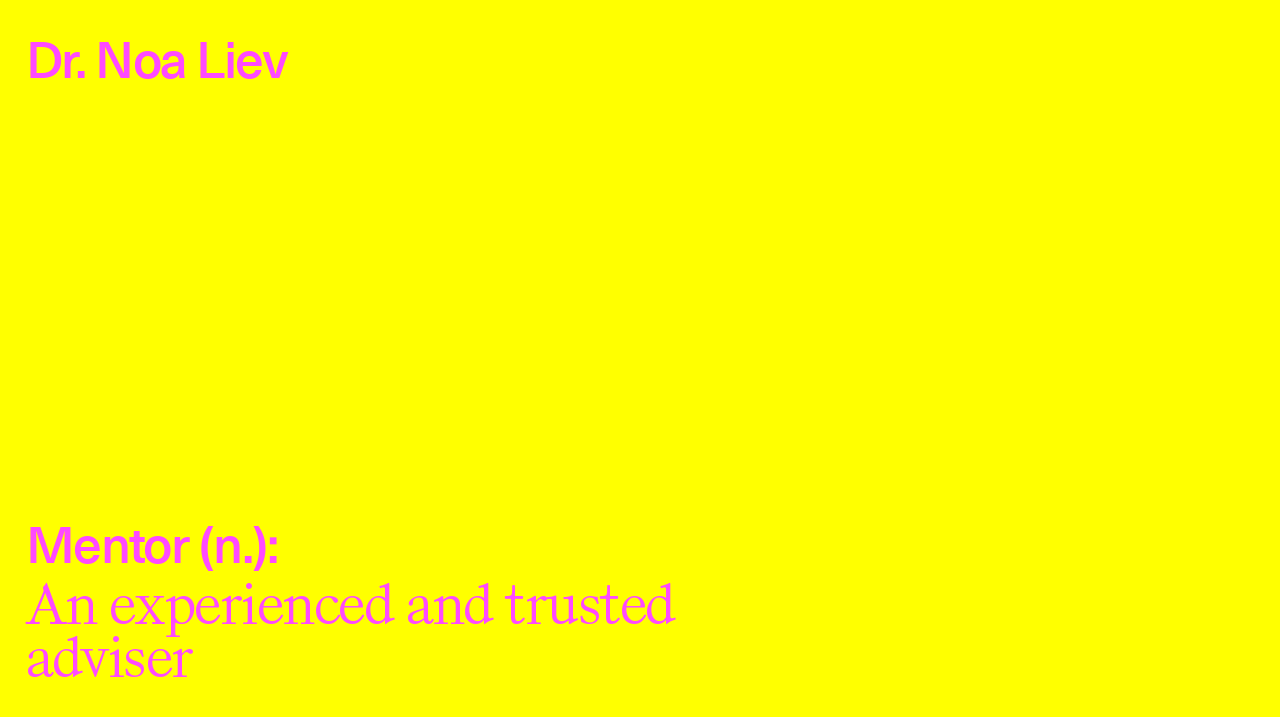

--- FILE ---
content_type: text/html; charset=UTF-8
request_url: https://drnoaliev.com/who-am-i/
body_size: 20448
content:
<!DOCTYPE html>
<html lang="en-US">
<head>
    <meta charset="UTF-8" />
	<meta name="viewport" content="width=device-width, initial-scale=1, viewport-fit=cover"/>

    <link rel="profile" href="http://gmpg.org/xfn/11" />
    <link rel="stylesheet" type="text/css" media="all" href="https://drnoaliev.com/wp-content/themes/noaliev/style.css" />
    <link rel="pingback" href="https://drnoaliev.com/xmlrpc.php" />
    <title>DR. NOA LIEV &mdash; Who am I?</title>
        <meta name='robots' content='max-image-preview:large' />
	<style>img:is([sizes="auto" i], [sizes^="auto," i]) { contain-intrinsic-size: 3000px 1500px }</style>
	<script type='application/javascript'  id='pys-version-script'>console.log('PixelYourSite Free version 11.1.4');</script>
<link rel="alternate" type="application/rss+xml" title="DR. NOA LIEV &raquo; Who am I? Comments Feed" href="https://drnoaliev.com/who-am-i/feed/" />
<script type="text/javascript">
/* <![CDATA[ */
window._wpemojiSettings = {"baseUrl":"https:\/\/s.w.org\/images\/core\/emoji\/16.0.1\/72x72\/","ext":".png","svgUrl":"https:\/\/s.w.org\/images\/core\/emoji\/16.0.1\/svg\/","svgExt":".svg","source":{"concatemoji":"https:\/\/drnoaliev.com\/wp-includes\/js\/wp-emoji-release.min.js?ver=6.8.3"}};
/*! This file is auto-generated */
!function(s,n){var o,i,e;function c(e){try{var t={supportTests:e,timestamp:(new Date).valueOf()};sessionStorage.setItem(o,JSON.stringify(t))}catch(e){}}function p(e,t,n){e.clearRect(0,0,e.canvas.width,e.canvas.height),e.fillText(t,0,0);var t=new Uint32Array(e.getImageData(0,0,e.canvas.width,e.canvas.height).data),a=(e.clearRect(0,0,e.canvas.width,e.canvas.height),e.fillText(n,0,0),new Uint32Array(e.getImageData(0,0,e.canvas.width,e.canvas.height).data));return t.every(function(e,t){return e===a[t]})}function u(e,t){e.clearRect(0,0,e.canvas.width,e.canvas.height),e.fillText(t,0,0);for(var n=e.getImageData(16,16,1,1),a=0;a<n.data.length;a++)if(0!==n.data[a])return!1;return!0}function f(e,t,n,a){switch(t){case"flag":return n(e,"\ud83c\udff3\ufe0f\u200d\u26a7\ufe0f","\ud83c\udff3\ufe0f\u200b\u26a7\ufe0f")?!1:!n(e,"\ud83c\udde8\ud83c\uddf6","\ud83c\udde8\u200b\ud83c\uddf6")&&!n(e,"\ud83c\udff4\udb40\udc67\udb40\udc62\udb40\udc65\udb40\udc6e\udb40\udc67\udb40\udc7f","\ud83c\udff4\u200b\udb40\udc67\u200b\udb40\udc62\u200b\udb40\udc65\u200b\udb40\udc6e\u200b\udb40\udc67\u200b\udb40\udc7f");case"emoji":return!a(e,"\ud83e\udedf")}return!1}function g(e,t,n,a){var r="undefined"!=typeof WorkerGlobalScope&&self instanceof WorkerGlobalScope?new OffscreenCanvas(300,150):s.createElement("canvas"),o=r.getContext("2d",{willReadFrequently:!0}),i=(o.textBaseline="top",o.font="600 32px Arial",{});return e.forEach(function(e){i[e]=t(o,e,n,a)}),i}function t(e){var t=s.createElement("script");t.src=e,t.defer=!0,s.head.appendChild(t)}"undefined"!=typeof Promise&&(o="wpEmojiSettingsSupports",i=["flag","emoji"],n.supports={everything:!0,everythingExceptFlag:!0},e=new Promise(function(e){s.addEventListener("DOMContentLoaded",e,{once:!0})}),new Promise(function(t){var n=function(){try{var e=JSON.parse(sessionStorage.getItem(o));if("object"==typeof e&&"number"==typeof e.timestamp&&(new Date).valueOf()<e.timestamp+604800&&"object"==typeof e.supportTests)return e.supportTests}catch(e){}return null}();if(!n){if("undefined"!=typeof Worker&&"undefined"!=typeof OffscreenCanvas&&"undefined"!=typeof URL&&URL.createObjectURL&&"undefined"!=typeof Blob)try{var e="postMessage("+g.toString()+"("+[JSON.stringify(i),f.toString(),p.toString(),u.toString()].join(",")+"));",a=new Blob([e],{type:"text/javascript"}),r=new Worker(URL.createObjectURL(a),{name:"wpTestEmojiSupports"});return void(r.onmessage=function(e){c(n=e.data),r.terminate(),t(n)})}catch(e){}c(n=g(i,f,p,u))}t(n)}).then(function(e){for(var t in e)n.supports[t]=e[t],n.supports.everything=n.supports.everything&&n.supports[t],"flag"!==t&&(n.supports.everythingExceptFlag=n.supports.everythingExceptFlag&&n.supports[t]);n.supports.everythingExceptFlag=n.supports.everythingExceptFlag&&!n.supports.flag,n.DOMReady=!1,n.readyCallback=function(){n.DOMReady=!0}}).then(function(){return e}).then(function(){var e;n.supports.everything||(n.readyCallback(),(e=n.source||{}).concatemoji?t(e.concatemoji):e.wpemoji&&e.twemoji&&(t(e.twemoji),t(e.wpemoji)))}))}((window,document),window._wpemojiSettings);
/* ]]> */
</script>
<style id='wp-emoji-styles-inline-css' type='text/css'>

	img.wp-smiley, img.emoji {
		display: inline !important;
		border: none !important;
		box-shadow: none !important;
		height: 1em !important;
		width: 1em !important;
		margin: 0 0.07em !important;
		vertical-align: -0.1em !important;
		background: none !important;
		padding: 0 !important;
	}
</style>
<link rel='stylesheet' id='wp-block-library-css' href='https://drnoaliev.com/wp-includes/css/dist/block-library/style.min.css?ver=6.8.3' type='text/css' media='all' />
<style id='classic-theme-styles-inline-css' type='text/css'>
/*! This file is auto-generated */
.wp-block-button__link{color:#fff;background-color:#32373c;border-radius:9999px;box-shadow:none;text-decoration:none;padding:calc(.667em + 2px) calc(1.333em + 2px);font-size:1.125em}.wp-block-file__button{background:#32373c;color:#fff;text-decoration:none}
</style>
<style id='global-styles-inline-css' type='text/css'>
:root{--wp--preset--aspect-ratio--square: 1;--wp--preset--aspect-ratio--4-3: 4/3;--wp--preset--aspect-ratio--3-4: 3/4;--wp--preset--aspect-ratio--3-2: 3/2;--wp--preset--aspect-ratio--2-3: 2/3;--wp--preset--aspect-ratio--16-9: 16/9;--wp--preset--aspect-ratio--9-16: 9/16;--wp--preset--color--black: #000000;--wp--preset--color--cyan-bluish-gray: #abb8c3;--wp--preset--color--white: #ffffff;--wp--preset--color--pale-pink: #f78da7;--wp--preset--color--vivid-red: #cf2e2e;--wp--preset--color--luminous-vivid-orange: #ff6900;--wp--preset--color--luminous-vivid-amber: #fcb900;--wp--preset--color--light-green-cyan: #7bdcb5;--wp--preset--color--vivid-green-cyan: #00d084;--wp--preset--color--pale-cyan-blue: #8ed1fc;--wp--preset--color--vivid-cyan-blue: #0693e3;--wp--preset--color--vivid-purple: #9b51e0;--wp--preset--gradient--vivid-cyan-blue-to-vivid-purple: linear-gradient(135deg,rgba(6,147,227,1) 0%,rgb(155,81,224) 100%);--wp--preset--gradient--light-green-cyan-to-vivid-green-cyan: linear-gradient(135deg,rgb(122,220,180) 0%,rgb(0,208,130) 100%);--wp--preset--gradient--luminous-vivid-amber-to-luminous-vivid-orange: linear-gradient(135deg,rgba(252,185,0,1) 0%,rgba(255,105,0,1) 100%);--wp--preset--gradient--luminous-vivid-orange-to-vivid-red: linear-gradient(135deg,rgba(255,105,0,1) 0%,rgb(207,46,46) 100%);--wp--preset--gradient--very-light-gray-to-cyan-bluish-gray: linear-gradient(135deg,rgb(238,238,238) 0%,rgb(169,184,195) 100%);--wp--preset--gradient--cool-to-warm-spectrum: linear-gradient(135deg,rgb(74,234,220) 0%,rgb(151,120,209) 20%,rgb(207,42,186) 40%,rgb(238,44,130) 60%,rgb(251,105,98) 80%,rgb(254,248,76) 100%);--wp--preset--gradient--blush-light-purple: linear-gradient(135deg,rgb(255,206,236) 0%,rgb(152,150,240) 100%);--wp--preset--gradient--blush-bordeaux: linear-gradient(135deg,rgb(254,205,165) 0%,rgb(254,45,45) 50%,rgb(107,0,62) 100%);--wp--preset--gradient--luminous-dusk: linear-gradient(135deg,rgb(255,203,112) 0%,rgb(199,81,192) 50%,rgb(65,88,208) 100%);--wp--preset--gradient--pale-ocean: linear-gradient(135deg,rgb(255,245,203) 0%,rgb(182,227,212) 50%,rgb(51,167,181) 100%);--wp--preset--gradient--electric-grass: linear-gradient(135deg,rgb(202,248,128) 0%,rgb(113,206,126) 100%);--wp--preset--gradient--midnight: linear-gradient(135deg,rgb(2,3,129) 0%,rgb(40,116,252) 100%);--wp--preset--font-size--small: 13px;--wp--preset--font-size--medium: 20px;--wp--preset--font-size--large: 36px;--wp--preset--font-size--x-large: 42px;--wp--preset--spacing--20: 0.44rem;--wp--preset--spacing--30: 0.67rem;--wp--preset--spacing--40: 1rem;--wp--preset--spacing--50: 1.5rem;--wp--preset--spacing--60: 2.25rem;--wp--preset--spacing--70: 3.38rem;--wp--preset--spacing--80: 5.06rem;--wp--preset--shadow--natural: 6px 6px 9px rgba(0, 0, 0, 0.2);--wp--preset--shadow--deep: 12px 12px 50px rgba(0, 0, 0, 0.4);--wp--preset--shadow--sharp: 6px 6px 0px rgba(0, 0, 0, 0.2);--wp--preset--shadow--outlined: 6px 6px 0px -3px rgba(255, 255, 255, 1), 6px 6px rgba(0, 0, 0, 1);--wp--preset--shadow--crisp: 6px 6px 0px rgba(0, 0, 0, 1);}:where(.is-layout-flex){gap: 0.5em;}:where(.is-layout-grid){gap: 0.5em;}body .is-layout-flex{display: flex;}.is-layout-flex{flex-wrap: wrap;align-items: center;}.is-layout-flex > :is(*, div){margin: 0;}body .is-layout-grid{display: grid;}.is-layout-grid > :is(*, div){margin: 0;}:where(.wp-block-columns.is-layout-flex){gap: 2em;}:where(.wp-block-columns.is-layout-grid){gap: 2em;}:where(.wp-block-post-template.is-layout-flex){gap: 1.25em;}:where(.wp-block-post-template.is-layout-grid){gap: 1.25em;}.has-black-color{color: var(--wp--preset--color--black) !important;}.has-cyan-bluish-gray-color{color: var(--wp--preset--color--cyan-bluish-gray) !important;}.has-white-color{color: var(--wp--preset--color--white) !important;}.has-pale-pink-color{color: var(--wp--preset--color--pale-pink) !important;}.has-vivid-red-color{color: var(--wp--preset--color--vivid-red) !important;}.has-luminous-vivid-orange-color{color: var(--wp--preset--color--luminous-vivid-orange) !important;}.has-luminous-vivid-amber-color{color: var(--wp--preset--color--luminous-vivid-amber) !important;}.has-light-green-cyan-color{color: var(--wp--preset--color--light-green-cyan) !important;}.has-vivid-green-cyan-color{color: var(--wp--preset--color--vivid-green-cyan) !important;}.has-pale-cyan-blue-color{color: var(--wp--preset--color--pale-cyan-blue) !important;}.has-vivid-cyan-blue-color{color: var(--wp--preset--color--vivid-cyan-blue) !important;}.has-vivid-purple-color{color: var(--wp--preset--color--vivid-purple) !important;}.has-black-background-color{background-color: var(--wp--preset--color--black) !important;}.has-cyan-bluish-gray-background-color{background-color: var(--wp--preset--color--cyan-bluish-gray) !important;}.has-white-background-color{background-color: var(--wp--preset--color--white) !important;}.has-pale-pink-background-color{background-color: var(--wp--preset--color--pale-pink) !important;}.has-vivid-red-background-color{background-color: var(--wp--preset--color--vivid-red) !important;}.has-luminous-vivid-orange-background-color{background-color: var(--wp--preset--color--luminous-vivid-orange) !important;}.has-luminous-vivid-amber-background-color{background-color: var(--wp--preset--color--luminous-vivid-amber) !important;}.has-light-green-cyan-background-color{background-color: var(--wp--preset--color--light-green-cyan) !important;}.has-vivid-green-cyan-background-color{background-color: var(--wp--preset--color--vivid-green-cyan) !important;}.has-pale-cyan-blue-background-color{background-color: var(--wp--preset--color--pale-cyan-blue) !important;}.has-vivid-cyan-blue-background-color{background-color: var(--wp--preset--color--vivid-cyan-blue) !important;}.has-vivid-purple-background-color{background-color: var(--wp--preset--color--vivid-purple) !important;}.has-black-border-color{border-color: var(--wp--preset--color--black) !important;}.has-cyan-bluish-gray-border-color{border-color: var(--wp--preset--color--cyan-bluish-gray) !important;}.has-white-border-color{border-color: var(--wp--preset--color--white) !important;}.has-pale-pink-border-color{border-color: var(--wp--preset--color--pale-pink) !important;}.has-vivid-red-border-color{border-color: var(--wp--preset--color--vivid-red) !important;}.has-luminous-vivid-orange-border-color{border-color: var(--wp--preset--color--luminous-vivid-orange) !important;}.has-luminous-vivid-amber-border-color{border-color: var(--wp--preset--color--luminous-vivid-amber) !important;}.has-light-green-cyan-border-color{border-color: var(--wp--preset--color--light-green-cyan) !important;}.has-vivid-green-cyan-border-color{border-color: var(--wp--preset--color--vivid-green-cyan) !important;}.has-pale-cyan-blue-border-color{border-color: var(--wp--preset--color--pale-cyan-blue) !important;}.has-vivid-cyan-blue-border-color{border-color: var(--wp--preset--color--vivid-cyan-blue) !important;}.has-vivid-purple-border-color{border-color: var(--wp--preset--color--vivid-purple) !important;}.has-vivid-cyan-blue-to-vivid-purple-gradient-background{background: var(--wp--preset--gradient--vivid-cyan-blue-to-vivid-purple) !important;}.has-light-green-cyan-to-vivid-green-cyan-gradient-background{background: var(--wp--preset--gradient--light-green-cyan-to-vivid-green-cyan) !important;}.has-luminous-vivid-amber-to-luminous-vivid-orange-gradient-background{background: var(--wp--preset--gradient--luminous-vivid-amber-to-luminous-vivid-orange) !important;}.has-luminous-vivid-orange-to-vivid-red-gradient-background{background: var(--wp--preset--gradient--luminous-vivid-orange-to-vivid-red) !important;}.has-very-light-gray-to-cyan-bluish-gray-gradient-background{background: var(--wp--preset--gradient--very-light-gray-to-cyan-bluish-gray) !important;}.has-cool-to-warm-spectrum-gradient-background{background: var(--wp--preset--gradient--cool-to-warm-spectrum) !important;}.has-blush-light-purple-gradient-background{background: var(--wp--preset--gradient--blush-light-purple) !important;}.has-blush-bordeaux-gradient-background{background: var(--wp--preset--gradient--blush-bordeaux) !important;}.has-luminous-dusk-gradient-background{background: var(--wp--preset--gradient--luminous-dusk) !important;}.has-pale-ocean-gradient-background{background: var(--wp--preset--gradient--pale-ocean) !important;}.has-electric-grass-gradient-background{background: var(--wp--preset--gradient--electric-grass) !important;}.has-midnight-gradient-background{background: var(--wp--preset--gradient--midnight) !important;}.has-small-font-size{font-size: var(--wp--preset--font-size--small) !important;}.has-medium-font-size{font-size: var(--wp--preset--font-size--medium) !important;}.has-large-font-size{font-size: var(--wp--preset--font-size--large) !important;}.has-x-large-font-size{font-size: var(--wp--preset--font-size--x-large) !important;}
:where(.wp-block-post-template.is-layout-flex){gap: 1.25em;}:where(.wp-block-post-template.is-layout-grid){gap: 1.25em;}
:where(.wp-block-columns.is-layout-flex){gap: 2em;}:where(.wp-block-columns.is-layout-grid){gap: 2em;}
:root :where(.wp-block-pullquote){font-size: 1.5em;line-height: 1.6;}
</style>
<link rel='stylesheet' id='contact-form-7-css' href='https://drnoaliev.com/wp-content/plugins/contact-form-7/includes/css/styles.css?ver=6.1.3' type='text/css' media='all' />
<script type="text/javascript" id="jquery-core-js-extra">
/* <![CDATA[ */
var pysFacebookRest = {"restApiUrl":"https:\/\/drnoaliev.com\/wp-json\/pys-facebook\/v1\/event","debug":"1"};
/* ]]> */
</script>
<script type="text/javascript" src="https://drnoaliev.com/wp-includes/js/jquery/jquery.min.js?ver=3.7.1" id="jquery-core-js"></script>
<script type="text/javascript" src="https://drnoaliev.com/wp-includes/js/jquery/jquery-migrate.min.js?ver=3.4.1" id="jquery-migrate-js"></script>
<script type="text/javascript" src="https://drnoaliev.com/wp-content/plugins/pixelyoursite/dist/scripts/jquery.bind-first-0.2.3.min.js?ver=0.2.3" id="jquery-bind-first-js"></script>
<script type="text/javascript" src="https://drnoaliev.com/wp-content/plugins/pixelyoursite/dist/scripts/js.cookie-2.1.3.min.js?ver=2.1.3" id="js-cookie-pys-js"></script>
<script type="text/javascript" src="https://drnoaliev.com/wp-content/plugins/pixelyoursite/dist/scripts/tld.min.js?ver=2.3.1" id="js-tld-js"></script>
<script type="text/javascript" id="pys-js-extra">
/* <![CDATA[ */
var pysOptions = {"staticEvents":{"facebook":{"init_event":[{"delay":0,"type":"static","ajaxFire":false,"name":"PageView","pixelIds":["766552144927596"],"eventID":"eb4b8def-c06d-4c78-bf1d-6d849a45be21","params":{"post_category":"Content","page_title":"Who am I?","post_type":"post","post_id":60,"plugin":"PixelYourSite","user_role":"guest","event_url":"drnoaliev.com\/who-am-i\/"},"e_id":"init_event","ids":[],"hasTimeWindow":false,"timeWindow":0,"woo_order":"","edd_order":""}]}},"dynamicEvents":[],"triggerEvents":[],"triggerEventTypes":[],"facebook":{"pixelIds":["766552144927596"],"advancedMatching":{"external_id":"acbfdebafffddcabecbcdabd"},"advancedMatchingEnabled":true,"removeMetadata":false,"wooVariableAsSimple":false,"serverApiEnabled":true,"wooCRSendFromServer":false,"send_external_id":null,"enabled_medical":false,"do_not_track_medical_param":["event_url","post_title","page_title","landing_page","content_name","categories","category_name","tags"],"meta_ldu":false},"debug":"1","siteUrl":"https:\/\/drnoaliev.com","ajaxUrl":"https:\/\/drnoaliev.com\/wp-admin\/admin-ajax.php","ajax_event":"fcf2e6077c","enable_remove_download_url_param":"1","cookie_duration":"7","last_visit_duration":"60","enable_success_send_form":"","ajaxForServerEvent":"1","ajaxForServerStaticEvent":"1","useSendBeacon":"1","send_external_id":"1","external_id_expire":"180","track_cookie_for_subdomains":"1","google_consent_mode":"1","gdpr":{"ajax_enabled":false,"all_disabled_by_api":false,"facebook_disabled_by_api":false,"analytics_disabled_by_api":false,"google_ads_disabled_by_api":false,"pinterest_disabled_by_api":false,"bing_disabled_by_api":false,"reddit_disabled_by_api":false,"externalID_disabled_by_api":false,"facebook_prior_consent_enabled":true,"analytics_prior_consent_enabled":true,"google_ads_prior_consent_enabled":null,"pinterest_prior_consent_enabled":true,"bing_prior_consent_enabled":true,"cookiebot_integration_enabled":false,"cookiebot_facebook_consent_category":"marketing","cookiebot_analytics_consent_category":"statistics","cookiebot_tiktok_consent_category":"marketing","cookiebot_google_ads_consent_category":"marketing","cookiebot_pinterest_consent_category":"marketing","cookiebot_bing_consent_category":"marketing","consent_magic_integration_enabled":false,"real_cookie_banner_integration_enabled":false,"cookie_notice_integration_enabled":false,"cookie_law_info_integration_enabled":false,"analytics_storage":{"enabled":true,"value":"granted","filter":false},"ad_storage":{"enabled":true,"value":"granted","filter":false},"ad_user_data":{"enabled":true,"value":"granted","filter":false},"ad_personalization":{"enabled":true,"value":"granted","filter":false}},"cookie":{"disabled_all_cookie":false,"disabled_start_session_cookie":false,"disabled_advanced_form_data_cookie":false,"disabled_landing_page_cookie":false,"disabled_first_visit_cookie":false,"disabled_trafficsource_cookie":false,"disabled_utmTerms_cookie":false,"disabled_utmId_cookie":false},"tracking_analytics":{"TrafficSource":"direct","TrafficLanding":"undefined","TrafficUtms":[],"TrafficUtmsId":[]},"GATags":{"ga_datalayer_type":"default","ga_datalayer_name":"dataLayerPYS"},"woo":{"enabled":false},"edd":{"enabled":false},"cache_bypass":"1764430598"};
/* ]]> */
</script>
<script type="text/javascript" src="https://drnoaliev.com/wp-content/plugins/pixelyoursite/dist/scripts/public.js?ver=11.1.4" id="pys-js"></script>
<link rel="https://api.w.org/" href="https://drnoaliev.com/wp-json/" /><link rel="alternate" title="JSON" type="application/json" href="https://drnoaliev.com/wp-json/wp/v2/posts/60" /><link rel="EditURI" type="application/rsd+xml" title="RSD" href="https://drnoaliev.com/xmlrpc.php?rsd" />
<meta name="generator" content="WordPress 6.8.3" />
<link rel="canonical" href="https://drnoaliev.com/who-am-i/" />
<link rel='shortlink' href='https://drnoaliev.com/?p=60' />
<link rel="alternate" title="oEmbed (JSON)" type="application/json+oembed" href="https://drnoaliev.com/wp-json/oembed/1.0/embed?url=https%3A%2F%2Fdrnoaliev.com%2Fwho-am-i%2F" />
<link rel="alternate" title="oEmbed (XML)" type="text/xml+oembed" href="https://drnoaliev.com/wp-json/oembed/1.0/embed?url=https%3A%2F%2Fdrnoaliev.com%2Fwho-am-i%2F&#038;format=xml" />
<link rel="icon" href="https://drnoaliev.com/wp-content/uploads/2022/09/cropped-favicon-1-32x32.png" sizes="32x32" />
<link rel="icon" href="https://drnoaliev.com/wp-content/uploads/2022/09/cropped-favicon-1-192x192.png" sizes="192x192" />
<link rel="apple-touch-icon" href="https://drnoaliev.com/wp-content/uploads/2022/09/cropped-favicon-1-180x180.png" />
<meta name="msapplication-TileImage" content="https://drnoaliev.com/wp-content/uploads/2022/09/cropped-favicon-1-270x270.png" />
	
</head>
<body class="wp-singular post-template-default single single-post postid-60 single-format-standard wp-theme-noaliev">
	<div id="primary">
		<div class="background"></div>		
		<div class="landing">
						<h2 class="landing_title">Dr. Noa Liev</h2>
			<h2 class="landing_title_2">Global Mentoring™</h2>
			<h2 class="landing_bottom">
				<p class="landing_term">Mentor (n.):</p>
				<p class="landing_definition">An experienced and trusted adviser</p>
			</h2>
			<h2 class="landing_waypoint">
				<p class="landing_term">Mentor (n.):</p>
				<p class="landing_definition">An experienced and trusted adviser</p>
			</h2>
		</div>
		<div id="menu" class="">
			<p>Menu</p>
			<ul>
				<li class="menu-item"><span class="bullet"></span></li>
				<li class="menu-item"><span class="bullet"></span></li>
				<li class="menu-item"><span class="bullet"></span></li>
				<li class="menu-item"><span class="bullet"></span></li>
				<li class="menu-item"><span class="bullet"></span></li>
				<li class="menu-item"><span class="bullet"></span></li>
			</ul>
			<ul class="hover">
				<li class="menu-item item-active"><span class="bullet"></span><span class="text">Welcome</span></li>
				<li class="menu-item"><span class="bullet"></span><span class="text">Who are you ?</span></li>
				<li class="menu-item"><span class="bullet"></span><span class="text">Who am I ?</span></li>
				<li class="menu-item"><span class="bullet"></span><span class="text">Global Mentoring™</span></li>
				<li class="menu-item"><span class="bullet"></span><span class="text">Tools</span></li>
				<li class="menu-item"><span class="bullet"></span><span class="text">Fees & Contact</span></li>
			</ul>
			<p class="button-close">Close</p>
		</div>
		<div id="content" role="main">

			
			<div class="section-container intro">
				
				<h1 class="section-title" data-scroll-speed="15" >Welcome to the change that you are</h1>	
				<div class="waypoint"></div>								
				<div class="section-body"><p>In a world brimming with adversity, from personal battles to global crises, our true selves can be overshadowed.</p>
<p>Yet, we are not bound to this darkness. Aspiring to stand tall in the tumult of our times, some of us feel called to take on their roles as mindful, conscious agents of change.</p>
<blockquote><p>Enter Global Mentoring™, a tailored service for those committed to becoming the change they wish to see.</p></blockquote>
<p>By integrating a spectrum of approaches — emotional, intellectual, political, creative, and spiritual — Global Mentoring™ is a bespoke tool designed to help you delve deeper into your power.</p>
<p>If you feel ready to meet yourself fully, now is the time to step into transformation.</p>
<p>Now is the time to let yourself shine.</p>
</div>				
				<img class="section-img" data-scroll-speed="5" src="https://drnoaliev.com/wp-content/uploads/2022/09/01-scaled.jpg" />
				<h1 class="section-quote"><p>Enter Global Mentoring™, a tailored service for those committed to becoming the change they wish to see.</p>
</h1>
				
				
			</div>
			<div class="section-container whoareyou">
				<h1 class="section-title" data-scroll-speed="15" >Who are you ?</h1>
				<div class="waypoint"></div>								
				<div class="section-body"><p class="" data-start="136" data-end="222">You are a uniquely skilled person who has sometimes felt misunderstood and overlooked.</p>
<p>You may carry the traces of trauma, and have learned early on that the trials of life could either destroy or forge you.</p>
<p class="" data-start="136" data-end="222">You have overcome many obstacles and continue to grow into a stronger, wiser version of yourself.</p>
<p class="" data-start="136" data-end="222">Your survival tactics have shaped the way you navigate the world, with intelligence and courage, making you the insightful being you are today.</p>
<blockquote>
<p class="" data-start="136" data-end="222">You may now feel the time has come to use what life has taught you to achieve a greater goal.</p>
</blockquote>
<p class="" data-start="136" data-end="222">You may hear a calling to take the next step on your path — one marked by agency, consciousness, and heart.</p>
<p class="" data-start="136" data-end="222">You aspire to live as intensely as ever. Yet you wish for this intensity to be more focused, bringing happiness to yourself and to those around you.</p>
<p class="" data-start="136" data-end="222">You are looking for kindred spirits, people striving to create positive change in their lives and in the world.</p>
</div>				
				<img class="section-img" data-scroll-speed="5" src="https://drnoaliev.com/wp-content/uploads/2022/09/02-scaled.jpg" />
				<h1 class="section-quote"><p>You may now feel the time has come to use what life has taught you to achieve a greater goal.</p>
</h1>
				
			</div>
			
			<div class="section-container about">
				<h1 class="section-title" data-scroll-speed="15" >Who am I ?</h1>
				<div class="waypoint"></div>					
				<div class="section-body"><p class="" data-start="113" data-end="231">Born into a family where I was surrounded by violence, I spent much of my childhood trying to make sense of suffering.</p>
<p class="" data-start="233" data-end="419">To escape, I threw myself into my studies, dedicating myself to the arts and academia, which led to a successful career. Yet my true self remained in the shadows, consumed by negativity.</p>
<p>In my early thirties, I worked in a refugee camp. The severe trauma I witnessed there triggered my own, which I had not yet fully addressed. As I didn&#8217;t know what I was going through and how to overcome it, this episode left me fractured.</p>
<p>I sank into the effects of PTSD. My body and soul became exhausted, and I totally lost faith in life.</p>
<p>Eventually, a serious heart condition nearly killed me.</p>
<p>The doctors told me I was going to die, but miraculously I didn&#8217;t. So I began to see my illness as a blessing. I started to focus entirely on not just surviving, but really being alive.</p>
<p>I soothed the hurt parts of my being and learned to accept what I had lost. I took responsibility for my toxic behaviors in order to free myself from them. I made room for forgiveness and truth, and found joy I had never known.</p>
<p>Day by day, I embraced a spiritual transformation that helped me reaffirm my purpose: <span class="specialquote">I am here to serve those who wish to grow as healthy individuals and as conscious citizens of the world. </span></p>
<p>I am now at peace with a path shaped by both power and pain. I thrive on living each moment with an open heart and sharing with others the gifts of healing, love, and light.</p>
</div>				
				<div class="section-about">
					<div class="about-col col-1"><p>Noa Liev, Ph.D., is an awarded psychologist, artist, author, and spiritual counselor working internationally. As the founder of Global Mentoring™, he offers long-term mentorship to individuals and communities seeking multileveled integration, deep personal transformation, and meaningful impact in the world.</p>
<p>Dr. Liev has worked as a clinical psychologist for the past decade, in various mental health settings and in his Paris office, which has since developed into a global online office. As a survivor of child abuse, substance use, and heart disease, he has chosen to put his experience at the service of people who have endured trauma, illness, violence, and SUD. He has been an advocate of minorities&#8217; access to mental health care and an activist for antidiscriminatory practice in psychotherapy. His path also opened to an awakening that led him to revive his faith and travel extensively to train shamanically. He is committed to sharing the teachings of this spiritual journey with his clients.</p>
<p>Dr. Liev holds a Ph.D. from PSL Research University and three MAs from Sciences Po, the School for Advanced Studies in the Social Sciences, and Paris Cité University. He was an associate professor before transitioning to independent research. His work in the fields of psychology and the arts has been supported by a series of academic and cultural institutions, such as the Getty Foundation in Los Angeles, the French National Literature Center, the Royal Embassy of Norway, the Foundation for the Memory of the Shoah, Utrecht University and the EHESS. Noa has written three books and numerous articles published in English, French, Dutch, Italian, and Norwegian. In addition, his work has led to invitations to speak in France, Canada, Norway, Belgium, the Netherlands, and the US.</p>
</div>
					<div class="about_carousel">
						<div class="about-col col-2"><p><span style="font-weight: 400">Since the late nineties, Noa has been professionally active in theater, dance, and film as a director, performer, dramaturg, and scriptwriter. </span><span style="font-weight: 400">As a creative partner, he is devoted to mentoring fellow artists and helping them bring their work to life, from concept to production. </span><span style="font-weight: 400">Noa’s twenty plays and collaborative pieces have been shown around the globe and commissioned by major organizations and venues. They have received and been nominated for several awards, including the Dance Audience Award, the Villa Medici, and two Bessies.</span></p>
</div>
						<ul id="lightSlider" class="about_carousel_container">
							<li><img class="carousel-img" src=""><span class="carousel-caption"></span></li>
							<li><img class="carousel-img" src=""><span class="carousel-caption"></span></li>
					    	<li><img class="carousel-img" src=""><span class="carousel-caption"></span></li>
							<li><img class="carousel-img" src=""><span class="carousel-caption"></span></li>
							<li><img class="carousel-img" src=""><span class="carousel-caption"></span></li>
					    	<li><img class="carousel-img" src=""><span class="carousel-caption"></span></li>
							<li><img class="carousel-img" src="https://drnoaliev.com/wp-content/uploads/2022/06/037_Hiatus_KissTheOne©DannyWillems_20DT5298-scaled.jpg"><span class="carousel-caption">Kiss The One We Are, 2023<br />
Choreographed by Daniel Linehan<br />
<br />
STUK House for Dance, Image &amp; Sound – Leuven, CC – Bruges, Théâtre National de Chaillot – Paris, deSingel – Antwerp, Kaaitheater - Brussels</span></li>
							<li><img class="carousel-img" src="https://drnoaliev.com/wp-content/uploads/2022/06/3_BodyOfWork_HIATUS©DannyWillems.jpeg"><span class="carousel-caption">Body of Work, 2019<br />
Choreographed by Daniel Linehan<br />
<br />
deSingel – Antwerp, KaaiTheater – Brussels, Rencontres chorégraphiques internationales de Seine-Saint-Denis – Centre national de la danse, Théâtre de la Bastille – Paris, Théâtre Garonne – Toulouse, STUK – Leuven, Merlan scène nationale de Marseille – Marseille, Théâtre de la Bastille – Paris, Nieuwpoort – Gent, Internationaal Theater Amsterdam (ITA) – Amsterdam, Dansand! – Oostende</span></li>
					    	<li><img class="carousel-img" src="https://drnoaliev.com/wp-content/uploads/2022/06/work_image_254_thumbnail_fr.jpeg"><span class="carousel-caption">W.A.M. (We Are Monchichi), 2018<br />
Choreographed by Sébastien Ramirez &amp; Honji Wang<br />
<br />
Scène Nationale d’Albi, Dublin Dance Festival, Théâtre de la Ville – Paris, Théâtre de Lorient, Espace 1789 – Saint Ouen, Pavillon noir – Aix en Provence, Maison de la danse – Lyon, National Kaohsiung Center for the Arts</span></li>
							<li><img class="carousel-img" src="https://drnoaliev.com/wp-content/uploads/2022/06/Flood-Hiatus©Jean-Luc-Tanghe_6.jpeg"><span class="carousel-caption">Flood, 2016<br />
Choreographed by Daniel Linehan<br />
<br />
deSingel – Antwerp, Centre Chorégraphique National – Rillieux-la-Pape, KaaiTheater – Brussels, Centre Pompidou – Paris, Montpellier Danse, Julidans – Amsterdam, Le Théâtre de la Ville de Luxembourg, Le Lieu Unique – Nantes</span></li>
							<li><img class="carousel-img" src="https://drnoaliev.com/wp-content/uploads/2022/06/lalla-rookh.jpeg"><span class="carousel-caption">Lalla Rookh, 2015<br />
Choreographed by Shailesh Bahoran<br />
<br />
Korzo – La Haye, Bellevue – Amsterdam, Grand Theatre – Groningen, AINSI – Maastricht, Ins Blau – Leiden</span></li>
					    	<li><img class="carousel-img" src="https://drnoaliev.com/wp-content/uploads/2022/06/738B0E79-DCDD-4937-8E32-9307D524158A-scaled.jpeg"><span class="carousel-caption">What Is Art? Prostitution, 2013<br />
Art performance conceived by Carlos Ginzburg<br />
<br />
Galerie Coullaud Koulinsky, Paris</span></li>
							<li><img class="carousel-img" src="https://drnoaliev.com/wp-content/uploads/2022/06/Monchichi.jpeg"><span class="carousel-caption">Monchichi, 2012<br />
Choreographed by Sébastien Ramirez &amp; Honji Wang<br />
<br />
Clarice Smith Performing Arts Center – Maryland, Spoleto Festival USA – South Carolina, Théâtre des Abbesses, Théâtre du Rond-Point, Théâtre de la Ville, Initiatives d’Artistes en Danses Urbaines de La Villette, Grande Halle de la Villette, Théâtre du Rond-Point – Paris, TANZtheater international – Hanover, Dansens Hus – Stockholm, Dies de Dansa Festival – Barcelona, Biennale de danse de Lyon</span></li>
							<li><img class="carousel-img" src="https://drnoaliev.com/wp-content/uploads/2022/06/eldorado-1024x683-1.jpeg"><span class="carousel-caption">Eldorado dit le policier, 2011<br />
Written and directed by Denis Lachaud, Laurent Larivière &amp; Noa Liev (fka Vincent Rafis)<br />
<br />
National Theater of Orléans (CDNO), Grande Halle de la Villette – Paris</span></li>
							<li><img class="carousel-img" src="https://drnoaliev.com/wp-content/uploads/2022/06/ordet.jpeg"><span class="carousel-caption">Ordet, 2008<br />
A play by Kaj Munk<br />
Directed by Arthur Nauzyciel<br />
<br />
Cloître des Carmes – Festival d’Avignon, Centre Dramatique National d’Orléans-Loiret-Centre (CDNO), CDDB – Théâtre de Lorient, Maison de la Culture de Bourges</span></li>
					    	<li><img class="carousel-img" src="https://drnoaliev.com/wp-content/uploads/2022/06/Good-morning-M.-Gershwin-c-Nathalie-Sternalski.jpg"><span class="carousel-caption">Good morning, Mr Gershwin, 2008<br />
Choreographed by José Montalvo &amp; Dominique Hervieu<br />
<br />
Théâtre National de Chaillot, Biennale de danse de Lyon, Festival RomaEuropa – Rome, Het Musiektheater – Amsterdam, Maison des Arts de Créteil, Théâtre National de Bretagne, La Comédie de Valence, Le Manège – Scène Nationale de Maubeuge, Maison de la Culture de Bourges</span></li>
							<li><img class="carousel-img" src="https://drnoaliev.com/wp-content/uploads/2022/06/Porgyandbess.jpeg"><span class="carousel-caption">Porgy and Bess, 2007<br />
Libretto &amp; Music: George &amp; Ira Gershwin, DuBose Heyward<br />
Choreographed by José Montalvo &amp; Dominique Hervieu<br />
Conducted by William Eddins<br />
<br />
Opéra National de Lyon, Edinburgh International Festival</span></li>
							<li><img class="carousel-img" src="https://drnoaliev.com/wp-content/uploads/2022/09/Rafis-Couverture-Finale.jpg"><span class="carousel-caption">Noa Liev (fka Vincent Rafis), Memory and Voices of the Dead in Jon Fosse's Theater<br />
<br />
Foreword by Claude Régy, Les Presses du Réel, 2009</span></li>
					    	<li><img class="carousel-img" src="https://drnoaliev.com/wp-content/uploads/2022/09/couverture-réd.jpg"><span class="carousel-caption">Noa Liev (fka Vincent Rafis), P.S.|S.K. Essay on Sarah Kane<br />
<br />
Les Presses du Réel, 2012</span></li>
							<li><img class="carousel-img" src="https://drnoaliev.com/wp-content/uploads/2022/09/Rafis-LARMES-couv.jpg"><span class="carousel-caption">Noa Liev (fka Vincent Rafis), Tears. Trauma and the Ethics of Transference<br />
<br />
Illustrated by Amalia Rama, Excès, 2019</span></li>
						</ul>
						<!--<div class="prev-slide-button">Previous</div><div class="next-slide-button">Next</div>-->
					</div>
				</div>
				<div class="section-about-toggle">See more</div>				
				<img class="section-img" data-scroll-speed="5" src="https://drnoaliev.com/wp-content/uploads/2022/09/03-scaled.jpg" />
				<img class="about-img1 img-hidden" data-scroll-speed="10" src="" />
				<img class="about-img2 img-hidden" data-scroll-speed="8" src="" />
				<h1 class="section-quote"><p><span class="specialquote">I am here to serve those who wish to grow as healthy individuals and as conscious citizens of the world.</span></p>
</h1>	
			</div>

			<div class="section-container gm">
				<h1 class="section-title" data-scroll-speed="15" >Global Mentoring<sup>TM</sup></h1>
				<div class="waypoint"></div>								
				<div class="section-body"><p><span class="specialquote">Global Mentoring™ is an integrative, holistic approach drawing from multiple disciplines to support meaningful change. </span>It differs from traditional therapy or coaching in both scope and intention.</p>
<p>The tools I use are shaped by my life’s journey as a clinician, artist, researcher, and spiritual practitioner. They are designed to align with your unique goals.</p>
<ul>
<li>As a clinical psychologist, I merge the depth of analytical psychotherapy with the structure of behavioral therapy — two approaches seldom combined. These foundations have helped people from diverse backgrounds reconnect with themselves, navigate complex challenges, and move forward with presence and clarity.</li>
<li>Often, the inner work deepens into a spiritual quest. With practices rooted in meditation and shamanic traditions, I&#8217;ll guide you in forming your own spiritual connections and channeling your energy to fully express your soul.</li>
<li>As a multidisciplinary artist, I champion the power of creativity. No matter where you are in your artistic journey, I&#8217;ll support you in finding your voice and walking your creative path.</li>
<li>As a researcher and public speaker, I believe in the power of knowledge. I will help you navigate complex theoretical landscapes, fostering a more informed view of social issues to catalyze positive, enduring change.</li>
<li>I support your journey of psycho-emotional growth as a gateway to ethical engagement and collective impact. Drawing from my own experience as an activist and human rights advocate, I will help you explore how your personal insights can benefit both your community and society at large.</li>
</ul>
<p>Global Mentoring™ unites these approaches, providing bespoke solutions for fundamental life shifts in one comprehensive program. It is this combination that sets it apart.</p>
<p class="" data-start="737" data-end="968">Depending on your needs, the work can take several forms:<br />
&#8211; individual sessions (usually one to two hours, in person or online)<br data-start="270" data-end="273" />&#8211; monthly group meetings (usually around three hours, for advanced mentees)<br data-start="345" data-end="348" />&#8211; bi-annual workshops and retreats (usually three to five days, held in rotating locations).</p>
<p class="" data-start="970" data-end="1058">Our first contact allows us to explore together which format might best support you.</p>
<p class="" data-start="1060" data-end="1332">Designed to be accessible from anywhere in the world, Global Mentoring™ allows you to engage with the work at your own pace, in your preferred setting. You will join a community that thinks big, transcends borders, and fosters unity amid our present crises.</p>
</div>				
				<div class="section-gm-toggle">See more</div>				
				<img class="section-img" data-scroll-speed="5" src="https://drnoaliev.com/wp-content/uploads/2022/09/04-scaled.jpg" />
				<h1 class="section-quote"><p><span class="specialquote">Global Mentoring™ is an integrative, holistic approach that draws from multiple disciplines to support meaningful change.</span></p>
</h1>
				
				
			</div>			
		
			<div class="section-container tools">
				<div class="section-gm-tools-title">Global Mentoring™ Tools</div>
				<div class="waypoint"></div>				
				<div class="section-gm-tools gm_tool_1">
					<h3 class="gm_tool_1">Psycho-emotional inquiry</h3>
					<div><p>I adopt a practical, teamwork-oriented approach in psycho-emotional inquiry, drawing from therapeutic methods as well as other tools, depending on your needs. My goal is not only to assist you in overcoming intense emotional events but also to inspire you to thrive from these experiences and navigate daily challenges with grace.</p>
<p>I believe in cultivating committed, understanding, and enduring relationships with my clients. Time and experience have proven that these strong bonds form the bedrock of deep-rooted transformation.</p>
<p>I am a steadfast advocate for self-determination. My role is to guide and support you in uncovering your own answers and resources. Although your life is interconnected with others, it should be shaped by your terms and values. I will not determine the line — you will.</p>
</div>
					<img class="gm_tool-img1" data-scroll-speed="8" src="https://drnoaliev.com/wp-content/uploads/2022/09/05-scaled.jpg" />
				</div>
				<div class="section-gm-tools gm_tool_2">
					<h3 class="gm_tool_2">Spiritual counseling</h3>
					<div><p>Together, we will bond with the realm of spiritual presence to help you face issues that would otherwise go unaddressed and to recover from age-old wounds carried from generation to generation, all the way down to you.</p>
<p>Unveiling reality for what it truly is, you will radically accept your circumstances with kindness and compassion. Your heart, body, and soul will once again become one with the whole — a place of pure energy where ego, matter, and time fall away.</p>
<p>I will work with you to integrate ancient spiritual teachings into the different aspects of your life. You will learn to practice unconditional love and grow into the human being you came here to be, bringing your gifts and talents to the world.</p>
</div>			
					<img class="gm_tool-img2" data-scroll-speed="15" src="https://drnoaliev.com/wp-content/uploads/2022/09/06-scaled.jpg" />
				</div>
				<div class="section-gm-tools gm_tool_3">
					<h3 class="gm_tool_3">Creative partnership</h3>
					<div><p>Even the most talented people in the arts and entertainment industry may experience inspiration drought, intimate pain, or difficulties defining their identity. To keep flourishing artistically and ensure creative productivity, you must overcome these obstacles.</p>
<p>Having collaborated with talents for over twenty years, I have found that those who grow the most are those who know themselves the best — a task that, given the massive pressure that they experience, is always challenging to achieve alone.</p>
<p>Whether you are a director, a scriptwriter, a performer, or a visual artist, I will provide you with emotional perspective, psychological insight, and creative companionship to help you reinforce ownership of your work and reach the most sincere expression of yourself.</p>
</div>			
					<img class="gm_tool-img3" data-scroll-speed="10" src="https://drnoaliev.com/wp-content/uploads/2022/09/07-scaled.jpg" />
				</div>
			</div>
		
			<div class="contact">
				<div class="waypoint"></div>
				
				<h3 class="fees-tagline"><p>Fees</p>
</h3>
				<div class="fees-title"><p>These fees remain indicative. Together, we will assemble the specific options that feel right for you, at the prices that reflect the value we’ll create together.</p>
</div>
				
				<div class="services">
					<div class="services-container">
						<h4 class="service1-title"><p>Single<br />
Mentoring</p>
</h3>
						<div class="service1-body"><p>Psycho-emotional inquiry <span style="text-decoration: underline">or</span> Spiritual counseling <span style="text-decoration: underline">or</span> Creative partnership</p>
<blockquote><p>For individuals, single mentoring typically starts at 30,000 $</p></blockquote>
<p>For sponsored, institutional, or company projects, please inquire</p>
</div>
					</div>	
					<div class="services-container">
						<h4 class="service2-title"><p>Semi-global<br />
Mentoring</p>
</h3>
						<div class="service2-body"><p>For example, Psycho-emotional inquiry + Spiritual counseling, <span style="text-decoration: underline">or</span> any combination of two tools</p>
<blockquote><p>For individuals, semi-global mentoring typically starts at 35,000 $</p></blockquote>
<p>For sponsored, institutional, or company projects, please inquire</p>
</div>
					</div>	
					<div class="services-container">						
						<h4 class="service3-title"><p>Global<br />
Mentoring</p>
</h3>
						<div class="service3-body"><p>Psycho-emotional inquiry + Spiritual counseling + Creative partnership</p>
<blockquote><p>For individuals, global mentoring typically starts at 40,000 $</p></blockquote>
<p>For sponsored, institutional, or company projects, please inquire</p>
</div>
					</div>	
				</div>
				
				<h3 class="contact-tagline"><p>Let&#8217;s start talking</p>
</h3>
				<div class="contact-title"><p>Please let me know about yourself and how I can be of help.</p>
</div>
				<div class="contact-form">
					
<div class="wpcf7 no-js" id="wpcf7-f203-o1" lang="en-US" dir="ltr" data-wpcf7-id="203">
<div class="screen-reader-response"><p role="status" aria-live="polite" aria-atomic="true"></p> <ul></ul></div>
<form action="/who-am-i/#wpcf7-f203-o1" method="post" class="wpcf7-form init" aria-label="Contact form" novalidate="novalidate" data-status="init">
<fieldset class="hidden-fields-container"><input type="hidden" name="_wpcf7" value="203" /><input type="hidden" name="_wpcf7_version" value="6.1.3" /><input type="hidden" name="_wpcf7_locale" value="en_US" /><input type="hidden" name="_wpcf7_unit_tag" value="wpcf7-f203-o1" /><input type="hidden" name="_wpcf7_container_post" value="0" /><input type="hidden" name="_wpcf7_posted_data_hash" value="" />
</fieldset>
<p><label><span class="wpcf7-form-control-wrap" data-name="your-name"><input size="40" maxlength="400" class="wpcf7-form-control wpcf7-text wpcf7-validates-as-required" aria-required="true" aria-invalid="false" placeholder="Name" value="" type="text" name="your-name" /></span></label><br />
<label><span class="wpcf7-form-control-wrap" data-name="your-email"><input size="40" maxlength="400" class="wpcf7-form-control wpcf7-email wpcf7-validates-as-required wpcf7-text wpcf7-validates-as-email" aria-required="true" aria-invalid="false" placeholder="Email" value="" type="email" name="your-email" /></span></label><br />
<label><span class="wpcf7-form-control-wrap" data-name="your-message"><textarea cols="40" rows="10" maxlength="2000" class="wpcf7-form-control wpcf7-textarea wpcf7-validates-as-required" aria-required="true" aria-invalid="false" placeholder="Message" name="your-message"></textarea></span></label>
</p>
<p><input class="wpcf7-form-control wpcf7-submit has-spinner" type="submit" value="Send message" />
</p><p style="display: none !important;" class="akismet-fields-container" data-prefix="_wpcf7_ak_"><label>&#916;<textarea name="_wpcf7_ak_hp_textarea" cols="45" rows="8" maxlength="100"></textarea></label><input type="hidden" id="ak_js_1" name="_wpcf7_ak_js" value="11"/><script>document.getElementById( "ak_js_1" ).setAttribute( "value", ( new Date() ).getTime() );</script></p><div class="wpcf7-response-output" aria-hidden="true"></div>
</form>
</div>
					<!--<a href="https://www.instagram.com/drnoaliev/" target="newpage">@drnoaliev</a>-->
				</div>
			</div>
			<!--<div class="img-trigger"></div>-->
		</div><!-- #content -->
		<div class="footer">
			<div class="quote quote_0"><p><span class="long-line">&#8220;</span><span class="long-line">Nobody, but nobody<br />
</span>can make it out here alone.&#8221;</p>
<p>Maya Angelou</p>
</div><div class="quote quote_1"><p><span class="long-line">&#8220;</span><span class="long-line">Nobody, but nobody<br />
</span>can make it out here alone.&#8221;</p>
<p>Maya Angelou</p>
</div><div class="quote quote_2"><p>&#8220;There is no greater agony than bearing an untold story inside you.&#8221;</p>
<p>Maya Angelou</p>
</div><div class="quote quote_3"><p>&#8220;To be happy is to be able to become aware of oneself without fright.&#8221;</p>
<p>Walter Benjamin</p>
</div><div class="quote quote_4"><p>&#8220;The more you know of your history, the more liberated you are.&#8221;</p>
<p>Maya Angelou</p>
</div><div class="quote quote_5"><p>&#8220;A winner is a dreamer who never gives up.&#8221;</p>
<p>Nelson Mandela</p>
</div><div class="quote quote_6"><p>&#8220;Without your transformation, there can be no transformation of the world.&#8221;</p>
<div class="quoteDetails">
<p><span class="quoteAuthor">Jiddu Krishnamurti</span></p>
</div>
</div><div class="quote quote_7"><p>&#8220;Lucidity is the wound closest to the sun.&#8221;</p>
<p>René Char</p>
</div><div class="quote quote_8"><p>&#8220;The hope of a livable world lies with nonconformists who are dedicated to justice, peace and brotherhood.&#8221;</p>
<p>Martin Luther King, Jr.</p>
</div><div class="quote quote_9"><p>&#8220;Not everything that is faced can be changed, but nothing can be changed until it is faced.&#8221;</p>
<p>James Baldwin</p>
</div><div class="quote quote_10"><p>&#8220;What we allow the mark of our suffering to become is in our own hands.&#8221;</p>
<p>bell hooks</p>
</div><div class="quote quote_11"><p>&#8220;Be the change that you wish to see in the world.&#8221;</p>
<p>Mahatma Gandhi</p>
</div><div class="quote quote_12"><p>&#8220;Life is never made unbearable by circumstances, but only by lack of meaning and purpose.&#8221;</p>
<p>Viktor Frankl</p>
</div><div class="quote quote_13"><p>&#8220;As one individual changes, the system changes.&#8221;</p>
<p>Ram Dass</p>
</div><div class="quote quote_14"><p>&#8220;You and I are the consciousness that will define the nature of the reality we are moving into.&#8221;</p>
<p>Ram Dass</p>
</div><div class="quote quote_15"><p>&#8220;It is our birthright to fully express our Souls.&#8221;</p>
<p>Sandra Ingerman</p>
</div><div class="quote quote_16"><p class="p1">&#8220;Some people hang on to the wound, and some people allow it to be the key to a powerful life.&#8221;</p>
<p class="p1"><span class="Apple-converted-space">Anonymous</span></p>
</div><div class="quote quote_17"><p>&#8220;And those who were seen dancing were thought to be insane by those who couldn’t hear the music.&#8221;</p>
<p>Friedrich Nietzsche</p>
</div><div class="quote quote_18"></div><div class="quote quote_19"></div><div class="quote quote_20"></div><div class="quote quote_21"></div><div class="quote quote_22"></div><div class="quote quote_23"></div><div class="quote quote_24"></div><div class="quote quote_25"></div><div class="quote quote_26"></div><div class="quote quote_27"></div><div class="quote quote_28"></div><div class="quote quote_29"></div><div class="quote quote_20"></div><div class="quote quote_31"></div><div class="quote quote_32"></div><div class="quote quote_33"></div><div class="quote quote_34"></div><div class="quote quote_35"></div><div class="quote quote_36"></div><div class="quote quote_37"></div><div class="quote quote_38"></div><div class="quote quote_39"></div><div class="quote quote_40"></div><div class="quote quote_41"></div><div class="quote quote_42"></div><div class="quote quote_43"></div><div class="quote quote_44"></div><div class="quote quote_45"></div><div class="quote quote_46"></div><div class="quote quote_47"></div><div class="quote quote_48"></div><div class="quote quote_49"></div><div class="quote quote_50"></div>
			
			<div class="credits">© Noa Liev 2022, Creative Direction, Design & Development by <a href="https://lma.paris/" target="newpage">LM&Associates</a>, Photographs by <a href="https://www.alexandrehaefeli.com/" target="newpage">Alexandre Haefeli</a>, Furniture by <a href="https://nansdesign.fr/" target="newpage">Nans Bouchet Design</a></div>
		</div>	
	</div><!-- #primary -->
	<script src="https://code.jquery.com/jquery-3.6.1.min.js"></script>
	<script type="speculationrules">
{"prefetch":[{"source":"document","where":{"and":[{"href_matches":"\/*"},{"not":{"href_matches":["\/wp-*.php","\/wp-admin\/*","\/wp-content\/uploads\/*","\/wp-content\/*","\/wp-content\/plugins\/*","\/wp-content\/themes\/noaliev\/*","\/*\\?(.+)"]}},{"not":{"selector_matches":"a[rel~=\"nofollow\"]"}},{"not":{"selector_matches":".no-prefetch, .no-prefetch a"}}]},"eagerness":"conservative"}]}
</script>
<noscript><img height="1" width="1" style="display: none;" src="https://www.facebook.com/tr?id=766552144927596&ev=PageView&noscript=1&cd%5Bpost_category%5D=Content&cd%5Bpage_title%5D=Who+am+I%3F&cd%5Bpost_type%5D=post&cd%5Bpost_id%5D=60&cd%5Bplugin%5D=PixelYourSite&cd%5Buser_role%5D=guest&cd%5Bevent_url%5D=drnoaliev.com%2Fwho-am-i%2F" alt=""></noscript>
<script type="text/javascript" src="https://drnoaliev.com/wp-includes/js/comment-reply.min.js?ver=6.8.3" id="comment-reply-js" async="async" data-wp-strategy="async"></script>
<script type="text/javascript" src="https://drnoaliev.com/wp-includes/js/dist/hooks.min.js?ver=4d63a3d491d11ffd8ac6" id="wp-hooks-js"></script>
<script type="text/javascript" src="https://drnoaliev.com/wp-includes/js/dist/i18n.min.js?ver=5e580eb46a90c2b997e6" id="wp-i18n-js"></script>
<script type="text/javascript" id="wp-i18n-js-after">
/* <![CDATA[ */
wp.i18n.setLocaleData( { 'text direction\u0004ltr': [ 'ltr' ] } );
/* ]]> */
</script>
<script type="text/javascript" src="https://drnoaliev.com/wp-content/plugins/contact-form-7/includes/swv/js/index.js?ver=6.1.3" id="swv-js"></script>
<script type="text/javascript" id="contact-form-7-js-before">
/* <![CDATA[ */
var wpcf7 = {
    "api": {
        "root": "https:\/\/drnoaliev.com\/wp-json\/",
        "namespace": "contact-form-7\/v1"
    },
    "cached": 1
};
/* ]]> */
</script>
<script type="text/javascript" src="https://drnoaliev.com/wp-content/plugins/contact-form-7/includes/js/index.js?ver=6.1.3" id="contact-form-7-js"></script>
<script defer type="text/javascript" src="https://drnoaliev.com/wp-content/plugins/akismet/_inc/akismet-frontend.js?ver=1762982226" id="akismet-frontend-js"></script>
	<script src="https://drnoaliev.com/wp-content/themes/noaliev/lightslider.min.js"></script>
	<script>


$(document).ready(function(){
	
	if ($(window).width() < 700) {
		$('body').addClass("mobile");
	} else {
		$('body').addClass("desktop");
	}
	$("img[src='']").parent("li").remove();
	$('.quote:empty').remove(); 
    $(".landing_title").hide(0).delay(500).fadeIn(500);
	$(".landing_bottom, .content").hide(0).delay(1500).fadeIn(500);
	
	var random = Math.floor(Math.random() * $('.quote').length);
	$('.quote_'+random).addClass('randomized');
	$('.quote:not(".randomized"), .lSPager').remove(); 
	
	
	
});

$('#menu').on('mouseenter', function () {
	$('.landing, #content, .footer').addClass('faded');
	$(this).addClass('active');
});
$('#menu').on('touchstart', function () {
	$('.landing, #content, .footer').addClass('faded');
	$(this).addClass('active');
});		
$('#menu').on('mouseleave', function () {
	$(this).removeClass('active');
	$('.landing, #content, .footer').removeClass('faded');
});	
$('p.close-button').on('click touchstart', function () {
	$(this).removeClass('active');
	$('#menu').removeClass('active');
	$('.landing, #content, .footer').removeClass('faded');
});			
		
$('#primary').on('scroll touchmove', function () {
    var scrollTop     = $(window).scrollTop(),
        elementOffset = $('.landing_term').offset().top,
        distance      = (elementOffset - scrollTop)/100 - 1,
		bottom		  = $('.landing_waypoint').offset().top,
		waypoint_2	  = $('#content').offset().top,
		window_2	  = window.innerHeight,
	    distance_22   = ((waypoint_2 - scrollTop)/500) + 0.3,
		distance_2    = ((waypoint_2 - scrollTop)/500) + 0.5,
		title_size    = ((waypoint_2/window_2) + 1)*4,
		title_size_2  = ((waypoint_2/window_2) + 1)*10,
		footer        = $('.footer').offset().top - 600,
		distance_3    = (0 - (footer - scrollTop)/500);
	var molette_1	  = Math.round($('.section-container.intro').offset().top),
		molette_2	  = Math.round($('.section-container.whoareyou').offset().top),
		molette_3	  = Math.round($('.section-container.about').offset().top),
		molette_4	  = Math.round($('.section-container.gm').offset().top),
		molette_5	  = Math.round($('.section-container.tools').offset().top),
		molette_6	  = Math.round($('.contact').offset().top);


	$('.landing_term').css({'opacity':distance});
	
	if ( bottom < 0 ) {      
        $('.landing_bottom').addClass('stuck');
    }	
	else {
		$('.landing_bottom').removeClass('stuck');
	};
	if (waypoint_2 < window_2 + 200) {
		$('.landing_bottom').css({'opacity':distance_22});
		$('.background').css({'opacity':distance_2});
	};
	if (distance_2 < 1) {
		$('.desktop .landing_title').css("font-size","clamp(1.5vw, "+ title_size + "vw, 4vw");
		$('.mobile .landing_title').css("font-size","clamp(5vw, "+ title_size_2 + "vw, 10vw");
	};
	if (title_size < 1) {
		$('.landing_title').css("color","black").addClass("clamp");
		$('#menu, .landing_title_2').fadeIn(500);
	}
	else {
		$('.landing_title').css("color","var(--accent)").removeClass("clamp");
		$('#menu, .landing_title_2').fadeOut(200);
	};
	if (footer < 0) {
		$('.background').css({'opacity':distance_3});
	};
	if ($('.footer').offset().top < 0) {
		$('.desktop #menu').css("opacity","0");
	}
	else {
		$('.desktop #menu').css("opacity","1");
	};

//MOLETTE - rotation + Menu items active/inactive	
	if ( (window_2/2) > molette_2 && $('body').hasClass('down')) {
		$('#menu ul:nth-child(2)').css({'transform':'rotate(60deg)'});
		$('#menu ul.hover .menu-item').removeClass('item-active');		
		$('#menu ul.hover .menu-item:nth-child(2)').addClass('item-active');
	}
	else if ((window_2/2) > molette_2 && $('body').hasClass('up')) {
		$('#menu ul:nth-child(2)').css({'transform':'rotate(0deg)'});
		$('#menu ul.hover .menu-item').removeClass('item-active');		
		$('#menu ul.hover .menu-item:nth-child(2)').addClass('item-active');	
	};
	if ( (window_2/2) > molette_3 && $('body').hasClass('down')) {
		$('#menu ul:nth-child(2)').css({'transform':'rotate(120deg)'});
		$('#menu ul.hover .menu-item').removeClass('item-active');		
		$('#menu ul.hover .menu-item:nth-child(3)').addClass('item-active');	
	}
	else if ((window_2/2) > molette_3 && $('body').hasClass('up')) {
		$('#menu ul:nth-child(2)').css({'transform':'rotate(60deg)'});
		$('#menu ul.hover .menu-item').removeClass('item-active');		
		$('#menu ul.hover .menu-item:nth-child(3)').addClass('item-active');	
	};
	if ( (window_2/2) > molette_4 && $('body').hasClass('down')) {
		$('#menu ul:nth-child(2)').css({'transform':'rotate(180deg)'});
		$('#menu ul.hover .menu-item').removeClass('item-active');		
		$('#menu ul.hover .menu-item:nth-child(4)').addClass('item-active');	
	}
	else if ((window_2/2) > molette_4 && $('body').hasClass('up')) {
		$('#menu ul:nth-child(2)').css({'transform':'rotate(120deg)'});
		$('#menu ul.hover .menu-item').removeClass('item-active');		
		$('#menu ul.hover .menu-item:nth-child(4)').addClass('item-active');	
	};
	if ( (window_2/2) > molette_5 && $('body').hasClass('down')) {
		$('#menu ul:nth-child(2)').css({'transform':'rotate(240deg)'});
		$('#menu ul.hover .menu-item').removeClass('item-active');		
		$('#menu ul.hover .menu-item:nth-child(5)').addClass('item-active');	
	}
	else if ((window_2/2) > molette_5 && $('body').hasClass('up')) {
		$('#menu ul:nth-child(2)').css({'transform':'rotate(180deg)'});
		$('#menu ul.hover .menu-item').removeClass('item-active');		
		$('#menu ul.hover .menu-item:nth-child(5)').addClass('item-active');	
	};
	if ( (window_2/2) > molette_6 && $('body').hasClass('down')) {
		$('#menu ul:nth-child(2)').css({'transform':'rotate(300deg)'});
		$('#menu ul.hover .menu-item').removeClass('item-active');		
		$('#menu ul.hover .menu-item:nth-child(6)').addClass('item-active');	
	}
	else if ((window_2/2) > molette_6 && $('body').hasClass('up')) {
		$('#menu ul:nth-child(2)').css({'transform':'rotate(240deg)'});
		$('#menu ul.hover .menu-item').removeClass('item-active');		
		$('#menu ul.hover .menu-item:nth-child(6)').addClass('item-active');	
	};
	
});

$('#primary').on( 'DOMMouseScroll mousewheel touchmove', function ( event ) {
  	if( event.originalEvent.detail > 0 || event.originalEvent.wheelDelta < 0) { 
    	$('body').addClass('down');
		$('body').removeClass('up');
  	} else {
		$('body').addClass('up');
    	$('body').removeClass('down');
  	}
  	//return false;
});	
$(document).on('touchmove', function() { //touchmove works for iOS, I don't know if Android supports it
  $(document).trigger('mousewheel');
});
		
$('.section-container.about .section-about-toggle').on('click', function () {
	$(this).siblings('.section-about').slideToggle(500);
	//$(this).fadeToggle(200);
	//$(this).siblings('.section-about').animate({
  	//	height: "toggle",
  	//	opacity: "toggle"
	//});
	if ($('.section-container.about .section-about-toggle.active').length > 0) {
			//$(this).fadeToggle(200);		
			$(this).siblings('.section-about,.desktop img.about-img2, .desktop img.about-img1').css({'opacity':'0'});
			$(this).siblings('.desktop img.about-img2, .desktop img.about-img1').addClass("img-hidden");
			$('.section-container.about .section-about-toggle.active').text('See more').removeClass('active');

	}
	else {
		$(this).addClass('active');
		$(this).siblings('.section-about').delay(100).queue(function(){
        		$(this).css({'opacity':'1'});
				$('.desktop img.about-img2, .desktop img.about-img1').css({'opacity':'0.2'}).removeClass("img-hidden");
				//$('.section-container.about .section-about-toggle').fadeToggle(200);
        		$(this).dequeue();
    		});
		$(this).text('See less');
		
	}
});

$('.section-container.gm .section-gm-toggle').on('click', function () {
	$('.section-container.gm .section-body ul').slideToggle(500);
	if ($('.section-container.gm .section-gm-toggle.active').length > 0) {
		$('.section-container.gm .section-gm-toggle.active').text('See more').removeClass('active');
		$(this).siblings('.section-body').removeClass('active');
//		$('.mobile img.gm_tool-img1').css({'margin-top':'20vh'});
//		$('.mobile img.gm_tool-img2').css({'top':'135vh'});
//		$('.mobile img.gm_tool-img3').css({'top':'155vh'});
	}
	else {
		$(this).addClass('active').text('See less');
		$(this).siblings('.section-body').addClass('active');
//		$('.mobile img.gm_tool-img1').css({'margin-top':'45vh'});
//		$('.mobile img.gm_tool-img2').css({'top':'165vh'});
//		$('.mobile img.gm_tool-img3').css({'top':'180vh'});
	}
});

		
$('.section-gm-tools h3').on('click', function () {
	$(this).siblings('div').slideToggle(500);
	if ($(this).hasClass("active")) {
		$(this).removeClass('active');
		$(this).siblings('div').css({'opacity':'0', 'visiblitity':'hidden'});
		//$('.desktop img.gm_tool-img2').addClass("img-hidden");

	}
	else {
		$(this).addClass('active');
		$(this).siblings('div').delay(100).queue(function(){
        	$(this).css({'opacity':'1'});
        	$(this).dequeue();
    	});

	};
});
		
		
$('h3.gm_tool_2').on('click', function () {
	if ($(this).hasClass("active")) {	
		$('.mobile img.gm_tool-img2').css({'top':'145vh'});
		$('.mobile img.gm_tool-img3').css({'top':'125vh'});
//		$(this).siblings('div').delay(100).queue(function(){
//				$('.desktop img.gm_tool-img2').removeClass("img-hidden");
//        		$(this).dequeue();
//		});	
	}
	else {
		$('.mobile img.gm_tool-img2').css({'top':'105vh'});
		$('.mobile img.gm_tool-img3').css({'top':'105vh'});
//		$('.desktop img.gm_tool-img2').addClass("img-hidden");
	};	
});	
$('h3.gm_tool_3').on('click', function () {
	if ($(this).hasClass("active")) {
		$('.mobile img.gm_tool-img2').css({'top':'190vh'});
		$('.mobile img.gm_tool-img3').css({'top':'170vh'});
        //$('.desktop .section-container.tools').css({'padding-bottom':'10vw'});

//		$(this).siblings('div').delay(100).queue(function(){
//				$('.desktop img.gm_tool-img3').removeClass("img-hidden");
//        		$(this).dequeue();
//		});				
	}
	else {
		$('.mobile img.gm_tool-img2').css({'top':'105vh'});
		$('.mobile img.gm_tool-img3').css({'top':'105vh'});
       	//$('.desktop .section-container.tools').css({'padding-bottom':'32vw'});

//		$('.desktop img.gm_tool-img3').addClass("img-hidden");
	};	
});	


$('.section-about-toggle, h3.gm_tool_1, h3.gm_tool_2, h3.gm_tool_3, .section-gm-toggle').on('click', function () {
	if ($('.section-about-toggle').hasClass("active") && $('.section-gm-toggle').hasClass("active") && $('h3.gm_tool_1').hasClass("active") && $('h3.gm_tool_2').hasClass("active") && $('h3.gm_tool_3').hasClass("active")) {
		$('.mobile .mobile .section-container:nth-child(3)').css({'padding-bottom':'110vh'});
		$('.mobile .section-container:nth-child(4) h1.section-title').css({'margin-top':'35vh'});
		$('.mobile .section-container:nth-child(4) img.section-img').css({'top':'75vh'});
		$('.mobile img.gm_tool-img1').css({'margin-top':'55vh'});
		$('.mobile .section-container:nth-child(5)').css({'padding-bottom':'145vh'});
		$('.mobile img.gm_tool-img2').css({'top':'235vh'});
		$('.mobile img.gm_tool-img3').css({'top':'275vh'});
		console.log('01');
	}
	else if ($('.section-about-toggle').hasClass("active") && $('.section-gm-toggle').hasClass("active") && $('h3.gm_tool_1').hasClass("active") && $('h3.gm_tool_2').hasClass("active") ){
		$('.mobile .mobile .section-container:nth-child(3)').css({'padding-bottom':'110vh'});
		$('.mobile .section-container:nth-child(4) h1.section-title').css({'margin-top':'35vh'});
		$('.mobile .section-container:nth-child(4) img.section-img').css({'top':'75vh'});
		$('.mobile img.gm_tool-img1').css({'margin-top':'55vh'});
		$('.mobile img.gm_tool-img2').css({'top':'185vh'});
		$('.mobile img.gm_tool-img3').css({'top':'225vh'});
		$('.mobile .section-container:nth-child(5)').css({'padding-bottom':'145vh'});
		console.log('02');
}
	else if ($('.section-about-toggle').hasClass("active") && $('.section-gm-toggle').hasClass("active") && $('h3.gm_tool_2').hasClass("active") && $('h3.gm_tool_3').hasClass("active") ){
		$('.mobile .mobile .section-container:nth-child(3)').css({'padding-bottom':'110vh'});
		$('.mobile .section-container:nth-child(4) h1.section-title').css({'margin-top':'35vh'});
		$('.mobile .section-container:nth-child(4) img.section-img').css({'top':'75vh'});
		$('.mobile img.gm_tool-img1').css({'margin-top':'55vh'});
		$('.mobile img.gm_tool-img2').css({'top':'225vh'});
		$('.mobile img.gm_tool-img3').css({'top':'265vh'});
		$('.mobile .section-container:nth-child(5)').css({'padding-bottom':'145vh'});
		console.log('03');
	}
	else if ($('.section-about-toggle').hasClass("active") && $('.section-gm-toggle').hasClass("active") && $('h3.gm_tool_1').hasClass("active") && $('h3.gm_tool_3').hasClass("active")) {
		$('.mobile .mobile .section-container:nth-child(3)').css({'padding-bottom':'110vh'});
		$('.mobile .section-container:nth-child(4) h1.section-title').css({'margin-top':'35vh'});
		$('.mobile .section-container:nth-child(4) img.section-img').css({'top':'75vh'});
		$('.mobile img.gm_tool-img1').css({'margin-top':'55vh'});
		$('.mobile img.gm_tool-img2').css({'top':'185vh'});
		$('.mobile img.gm_tool-img3').css({'top':'265vh'});
		$('.mobile .section-container:nth-child(5)').css({'padding-bottom':'145vh'});
		console.log('04');
}
	else if ($('.section-about-toggle').hasClass("active") && $('.section-gm-toggle').hasClass("active") && $('h3.gm_tool_1').hasClass("active") ) {
		$('.mobile .mobile .section-container:nth-child(3)').css({'padding-bottom':'110vh'});
		$('.mobile .section-container:nth-child(4) h1.section-title').css({'margin-top':'35vh'});
		$('.mobile .section-container:nth-child(4) img.section-img').css({'top':'75vh'});
		$('.mobile img.gm_tool-img1').css({'margin-top':'55vh'});
		$('.mobile img.gm_tool-img2').css({'top':'135vh'});
		$('.mobile img.gm_tool-img3').css({'top':'220vh'});
		$('.mobile .section-container:nth-child(5)').css({'padding-bottom':'145vh'});
		console.log('05');
}											 
	else if ($('.section-about-toggle').hasClass("active") && $('.section-gm-toggle').hasClass("active") && $('h3.gm_tool_3').hasClass("active")) {
		$('.mobile .mobile .section-container:nth-child(3)').css({'padding-bottom':'110vh'});
		$('.mobile .section-container:nth-child(4) h1.section-title').css({'margin-top':'35vh'});
		$('.mobile .section-container:nth-child(4) img.section-img').css({'top':'75vh'});
		$('.mobile img.gm_tool-img1').css({'margin-top':'55vh'});
		$('.mobile img.gm_tool-img2').css({'top':'185vh'});
		$('.mobile img.gm_tool-img3').css({'top':'265vh'});
		$('.mobile .section-container:nth-child(5)').css({'padding-bottom':'145vh'});
		console.log('06');
}
	else if ($('.section-about-toggle').hasClass("active") && $('.section-gm-toggle').hasClass("active") && $('h3.gm_tool_2').hasClass("active")) {
		$('.mobile .mobile .section-container:nth-child(3)').css({'padding-bottom':'110vh'});
		$('.mobile .section-container:nth-child(4) h1.section-title').css({'margin-top':'35vh'});
		$('.mobile .section-container:nth-child(4) img.section-img').css({'top':'75vh'});
		$('.mobile img.gm_tool-img1').css({'margin-top':'45vh'});
		$('.mobile img.gm_tool-img2').css({'top':'185vh'});
		$('.mobile img.gm_tool-img3').css({'top':'225vh'});
		$('.mobile .section-container:nth-child(5)').css({'padding-bottom':'145vh'});
		console.log('07');
}
	else if ($('.section-about-toggle').hasClass("active") && $('h3.gm_tool_1').hasClass("active") && $('h3.gm_tool_2').hasClass("active") && $('h3.gm_tool_3').hasClass("active")) {
		$('.mobile .mobile .section-container:nth-child(3)').css({'padding-bottom':'110vh'});
		$('.mobile .section-container:nth-child(4) h1.section-title').css({'margin-top':'35vh'});
		$('.mobile .section-container:nth-child(4) img.section-img').css({'top':'75vh'});
		$('.mobile img.gm_tool-img1').css({'margin-top':'45vh'});
		$('.mobile img.gm_tool-img2').css({'top':'225vh'});
		$('.mobile img.gm_tool-img3').css({'top':'265vh'});
		$('.mobile .section-container:nth-child(5)').css({'padding-bottom':'145vh'});
		console.log('08b');
}
	else if ($('.section-about-toggle').hasClass("active") && $('h3.gm_tool_1').hasClass("active") && $('h3.gm_tool_2').hasClass("active")) {
		$('.mobile .mobile .section-container:nth-child(3)').css({'padding-bottom':'110vh'});
		$('.mobile .section-container:nth-child(4) h1.section-title').css({'margin-top':'35vh'});
		$('.mobile .section-container:nth-child(4) img.section-img').css({'top':'75vh'});
		$('.mobile img.gm_tool-img1').css({'margin-top':'45vh'});
		$('.mobile img.gm_tool-img2').css({'top':'175vh'});
		$('.mobile img.gm_tool-img3').css({'top':'210vh'});
		$('.mobile .section-container:nth-child(5)').css({'padding-bottom':'145vh'});
		console.log('08');
}
	else if ($('.section-about-toggle').hasClass("active") && $('h3.gm_tool_1').hasClass("active") && $('h3.gm_tool_3').hasClass("active")) {
		$('.mobile .mobile .section-container:nth-child(3)').css({'padding-bottom':'110vh'});
		$('.mobile .section-container:nth-child(4) h1.section-title').css({'margin-top':'35vh'});
		$('.mobile .section-container:nth-child(4) img.section-img').css({'top':'75vh'});
		$('.mobile img.gm_tool-img1').css({'margin-top':'45vh'});
		$('.mobile img.gm_tool-img2').css({'top':'175vh'});
		$('.mobile img.gm_tool-img3').css({'top':'255vh'});
		$('.mobile .section-container:nth-child(5)').css({'padding-bottom':'145vh'});
		console.log('09');
}
	else if ($('.section-about-toggle').hasClass("active") && $('h3.gm_tool_2').hasClass("active") && $('h3.gm_tool_3').hasClass("active")) {
		$('.mobile .mobile .section-container:nth-child(3)').css({'padding-bottom':'110vh'});
		$('.mobile .section-container:nth-child(4) h1.section-title').css({'margin-top':'35vh'});
		$('.mobile .section-container:nth-child(4) img.section-img').css({'top':'75vh'});
		$('.mobile img.gm_tool-img1').css({'margin-top':'45vh'});
		$('.mobile img.gm_tool-img2').css({'top':'220vh'});
		$('.mobile img.gm_tool-img3').css({'top':'255vh'});
		$('.mobile .section-container:nth-child(5)').css({'padding-bottom':'145vh'});
		console.log('10');
}
	else if ($('.section-about-toggle').hasClass("active") && $('h3.gm_tool_2').hasClass("active")) {
		$('.mobile .mobile .section-container:nth-child(3)').css({'padding-bottom':'110vh'});
		$('.mobile .section-container:nth-child(4) h1.section-title').css({'margin-top':'35vh'});
		$('.mobile .section-container:nth-child(4) img.section-img').css({'top':'75vh'});
		$('.mobile img.gm_tool-img1').css({'margin-top':'45vh'});
		$('.mobile img.gm_tool-img2').css({'top':'170vh'});
		$('.mobile img.gm_tool-img3').css({'top':'200vh'});
		$('.mobile .section-container:nth-child(5)').css({'padding-bottom':'145vh'});
		console.log('11');
}
	else if ($('.section-about-toggle').hasClass("active") && $('h3.gm_tool_1').hasClass("active")) {
		$('.mobile .mobile .section-container:nth-child(3)').css({'padding-bottom':'110vh'});
		$('.mobile .section-container:nth-child(4) h1.section-title').css({'margin-top':'35vh'});
		$('.mobile .section-container:nth-child(4) img.section-img').css({'top':'75vh'});
		$('.mobile .section-container:nth-child(5)').css({'padding-bottom':'130vh'});
		$('.mobile img.gm_tool-img1').css({'margin-top':'45vh'});
		$('.mobile img.gm_tool-img2').css({'top':'130vh'});
		$('.mobile img.gm_tool-img3').css({'top':'210vh'});
		$('.mobile .section-container:nth-child(5)').css({'padding-bottom':'145vh'});
		console.log('12');
}
	else if ($('.section-about-toggle').hasClass("active") && $('h3.gm_tool_3').hasClass("active")) {
		$('.mobile .mobile .section-container:nth-child(3)').css({'padding-bottom':'110vh'});
		$('.mobile .section-container:nth-child(4) h1.section-title').css({'margin-top':'35vh'});
		$('.mobile .section-container:nth-child(4) img.section-img').css({'top':'75vh'});
		$('.mobile img.gm_tool-img1').css({'margin-top':'45vh'});
		$('.mobile img.gm_tool-img2').css({'top':'175vh'});
		$('.mobile img.gm_tool-img3').css({'top':'250vh'});
		$('.mobile .section-container:nth-child(5)').css({'padding-bottom':'145vh'});
		console.log('13');
}
	else if ($('.section-about-toggle').hasClass("active") && $('.section-gm-toggle').hasClass("active")) {
		$('.mobile .mobile .section-container:nth-child(3)').css({'padding-bottom':'110vh'});
		$('.mobile .section-container:nth-child(4) h1.section-title').css({'margin-top':'35vh'});
		$('.mobile .section-container:nth-child(4) img.section-img').css({'top':'75vh'});
		$('.mobile img.gm_tool-img1').css({'margin-top':'55vh'});
		$('.mobile img.gm_tool-img2').css({'top':'130vh'});
		$('.mobile img.gm_tool-img3').css({'top':'210vh'});
		$('.mobile .section-container:nth-child(5)').css({'padding-bottom':'145vh'});
		console.log('14');
}
	else if ($('.section-about-toggle').hasClass("active")) {
		$('.mobile .mobile .section-container:nth-child(3)').css({'padding-bottom':'110vh'});
		$('.mobile .section-container:nth-child(4) h1.section-title').css({'margin-top':'35vh'});
		$('.mobile .section-container:nth-child(4) img.section-img').css({'top':'75vh'});
		$('.mobile img.gm_tool-img1').css({'margin-top':'45vh'});
		$('.mobile img.gm_tool-img2').css({'top':'125vh'});
		$('.mobile img.gm_tool-img3').css({'top':'200vh'});
		$('.mobile .section-container:nth-child(5)').css({'padding-bottom':'145vh'});
		console.log('15');
}			
	else if ($('.section-gm-toggle').hasClass("active") && $('h3.gm_tool_1').hasClass("active") && $('h3.gm_tool_2').hasClass("active") && $('h3.gm_tool_3').hasClass("active")) {
		$('.mobile .mobile .section-container:nth-child(3)').css({'padding-bottom':'110vh'});
		$('.mobile .section-container:nth-child(4) h1.section-title').css({'margin-top':'30vh'});
		$('.mobile .section-container:nth-child(4) img.section-img').css({'top':'40vh'});
		$('.mobile img.gm_tool-img1').css({'margin-top':'30vh'});
		$('.mobile .section-container:nth-child(5)').css({'padding-bottom':'145vh'});
		$('.mobile img.gm_tool-img2').css({'top':'220vh'});
		$('.mobile img.gm_tool-img3').css({'top':'255vh'});
		console.log('16');
}
	else if ($('.section-gm-toggle').hasClass("active") && $('h3.gm_tool_1').hasClass("active") && $('h3.gm_tool_2').hasClass("active") ) {
		$('.mobile .mobile .section-container:nth-child(3)').css({'padding-bottom':'110vh'});
		$('.mobile .section-container:nth-child(4) h1.section-title').css({'margin-top':'30vh'});
		$('.mobile .section-container:nth-child(4) img.section-img').css({'top':'40vh'});
		$('.mobile img.gm_tool-img1').css({'margin-top':'30vh'});
		$('.mobile img.gm_tool-img2').css({'top':'175vh'});
		$('.mobile img.gm_tool-img3').css({'top':'208vh'});
		$('.mobile .section-container:nth-child(5)').css({'padding-bottom':'145vh'});
		console.log('17');
}
	else if ($('.section-gm-toggle').hasClass("active") && $('h3.gm_tool_1').hasClass("active") && $('h3.gm_tool_3').hasClass("active") ) {
		$('.mobile .mobile .section-container:nth-child(3)').css({'padding-bottom':'110vh'});
		$('.mobile .section-container:nth-child(4) h1.section-title').css({'margin-top':'30vh'});
		$('.mobile .section-container:nth-child(4) img.section-img').css({'top':'40vh'});
		$('.mobile img.gm_tool-img1').css({'margin-top':'30vh'});
		$('.mobile img.gm_tool-img2').css({'top':'170vh'});
		$('.mobile img.gm_tool-img3').css({'top':'245vh'});
		$('.mobile .section-container:nth-child(5)').css({'padding-bottom':'145vh'});
		console.log('18');
}
	else if ($('.section-gm-toggle').hasClass("active") && $('h3.gm_tool_1').hasClass("active") && $('h3.gm_tool_3').hasClass("active") ) {
		$('.mobile .mobile .section-container:nth-child(3)').css({'padding-bottom':'110vh'});
		$('.mobile .section-container:nth-child(4) h1.section-title').css({'margin-top':'30vh'});
		$('.mobile .section-container:nth-child(4) img.section-img').css({'top':'40vh'});
		$('.mobile img.gm_tool-img1').css({'margin-top':'30vh'});
		$('.mobile img.gm_tool-img2').css({'top':'175vh'});
		$('.mobile img.gm_tool-img3').css({'top':'250vh'});
		$('.mobile .section-container:nth-child(5)').css({'padding-bottom':'145vh'});
		console.log('19');
}
	else if ($('.section-gm-toggle').hasClass("active") && $('h3.gm_tool_1').hasClass("active") ) {
		$('.mobile .mobile .section-container:nth-child(3)').css({'padding-bottom':'110vh'});
		$('.mobile .section-container:nth-child(4) h1.section-title').css({'margin-top':'30vh'});
		$('.mobile .section-container:nth-child(4) img.section-img').css({'top':'40vh'});
		$('.mobile img.gm_tool-img1').css({'margin-top':'30vh'});
		$('.mobile img.gm_tool-img2').css({'top':'125vh'});
		$('.mobile img.gm_tool-img3').css({'top':'200vh'});
		$('.mobile .section-container:nth-child(5)').css({'padding-bottom':'145vh'});
		console.log('20');
}
	else if ($('.section-gm-toggle').hasClass("active") && $('h3.gm_tool_2').hasClass("active") ) {
		$('.mobile .mobile .section-container:nth-child(3)').css({'padding-bottom':'110vh'});
		$('.mobile .section-container:nth-child(4) h1.section-title').css({'margin-top':'30vh'});
		$('.mobile .section-container:nth-child(4) img.section-img').css({'top':'40vh'});
		$('.mobile img.gm_tool-img1').css({'margin-top':'30vh'});
		$('.mobile img.gm_tool-img2').css({'top':'180vh'});
		$('.mobile img.gm_tool-img3').css({'top':'205vh'});
		$('.mobile .section-container:nth-child(5)').css({'padding-bottom':'145vh'});
		console.log('21');
}
	else if ($('.section-gm-toggle').hasClass("active") && $('h3.gm_tool_3').hasClass("active") ) {
		$('.mobile .mobile .section-container:nth-child(3)').css({'padding-bottom':'110vh'});
		$('.mobile .section-container:nth-child(4) h1.section-title').css({'margin-top':'30vh'});
		$('.mobile .section-container:nth-child(4) img.section-img').css({'top':'40vh'});
		$('.mobile img.gm_tool-img1').css({'margin-top':'30vh'});
		$('.mobile img.gm_tool-img2').css({'top':'170vh'});
		$('.mobile img.gm_tool-img3').css({'top':'250vh'});
		$('.mobile .section-container:nth-child(5)').css({'padding-bottom':'145vh'});
		console.log('22');
}
	else if ($('.section-gm-toggle').hasClass("active")  ) {
		$('.mobile .mobile .section-container:nth-child(3)').css({'padding-bottom':'110vh'});
		$('.mobile .section-container:nth-child(4) h1.section-title').css({'margin-top':'30vh'});
		$('.mobile .section-container:nth-child(4) img.section-img').css({'top':'40vh'});
		$('.mobile img.gm_tool-img1').css({'margin-top':'30vh'});
		$('.mobile img.gm_tool-img2').css({'top':'120vh'});
		$('.mobile img.gm_tool-img3').css({'top':'195vh'});
		$('.mobile .section-container:nth-child(5)').css({'padding-bottom':'145vh'});
		console.log('23');
}
	else if ($('h3.gm_tool_1').hasClass("active") && $('h3.gm_tool_2').hasClass("active") && $('h3.gm_tool_3').hasClass("active")) {
		$('.mobile .mobile .section-container:nth-child(3)').css({'padding-bottom':'110vh'});
		$('.mobile .section-container:nth-child(4) h1.section-title').css({'margin-top':'30vh'});
		$('.mobile .section-container:nth-child(4) img.section-img').css({'top':'40vh'});
		$('.mobile img.gm_tool-img2').css({'top':'215vh'});
		$('.mobile img.gm_tool-img3').css({'top':'245vh'});
		$('.mobile .section-container:nth-child(5)').css({'padding-bottom':'145vh'});
		console.log('24');
}
	else if ($('h3.gm_tool_1').hasClass("active") && $('h3.gm_tool_2').hasClass("active")) {
		$('.mobile .mobile .section-container:nth-child(3)').css({'padding-bottom':'110vh'});
		$('.mobile .section-container:nth-child(4) h1.section-title').css({'margin-top':'30vh'});
		$('.mobile .section-container:nth-child(4) img.section-img').css({'top':'40vh'});
		$('.mobile img.gm_tool-img2').css({'top':'160vh'});
		$('.mobile img.gm_tool-img3').css({'top':'190vh'});
		$('.mobile .section-container:nth-child(5)').css({'padding-bottom':'145vh'});
		console.log('25');
}
	else if ($('h3.gm_tool_1').hasClass("active") && $('h3.gm_tool_3').hasClass("active")) {
		$('.mobile .mobile .section-container:nth-child(3)').css({'padding-bottom':'110vh'});
		$('.mobile .section-container:nth-child(4) h1.section-title').css({'margin-top':'30vh'});
		$('.mobile .section-container:nth-child(4) img.section-img').css({'top':'40vh'});
		$('.mobile img.gm_tool-img2').css({'top':'165vh'});
		$('.mobile img.gm_tool-img3').css({'top':'240vh'});
		$('.mobile .section-container:nth-child(5)').css({'padding-bottom':'145vh'});
		console.log('26');
}
	else if ($('h3.gm_tool_2').hasClass("active") && $('h3.gm_tool_3').hasClass("active")) {
		$('.mobile .mobile .section-container:nth-child(3)').css({'padding-bottom':'110vh'});
		$('.mobile .section-container:nth-child(4) h1.section-title').css({'margin-top':'30vh'});
		$('.mobile .section-container:nth-child(4) img.section-img').css({'top':'40vh'});
		$('.mobile img.gm_tool-img2').css({'top':'205vh'});
		$('.mobile img.gm_tool-img3').css({'top':'235vh'});
		$('.mobile .section-container:nth-child(5)').css({'padding-bottom':'145vh'});
		console.log('27');
}
	else if ($('h3.gm_tool_1').hasClass("active")) {
		$('.mobile .mobile .section-container:nth-child(3)').css({'padding-bottom':'110vh'});
		$('.mobile .section-container:nth-child(4) h1.section-title').css({'margin-top':'30vh'});
		$('.mobile .section-container:nth-child(4) img.section-img').css({'top':'40vh'});
		$('.mobile img.gm_tool-img2').css({'top':'115vh'});
		$('.mobile img.gm_tool-img3').css({'top':'185vh'});
		$('.mobile .section-container:nth-child(5)').css({'padding-bottom':'145vh'});
		console.log('28');
}
	else if ($('h3.gm_tool_2').hasClass("active")) {
		$('.mobile .mobile .section-container:nth-child(3)').css({'padding-bottom':'110vh'});
		$('.mobile .section-container:nth-child(4) h1.section-title').css({'margin-top':'30vh'});
		$('.mobile .section-container:nth-child(4) img.section-img').css({'top':'40vh'});
		$('.mobile img.gm_tool-img2').css({'top':'160vh'});
		$('.mobile img.gm_tool-img3').css({'top':'185vh'});
		$('.mobile .section-container:nth-child(5)').css({'padding-bottom':'145vh'});
		console.log('29');
}
	else if ($('h3.gm_tool_3').hasClass("active")) {		
		$('.mobile .mobile .section-container:nth-child(3)').css({'padding-bottom':'110vh'});
		$('.mobile .section-container:nth-child(4) h1.section-title').css({'margin-top':'30vh'});
		$('.mobile .section-container:nth-child(4) img.section-img').css({'top':'40vh'});
		$('.mobile img.gm_tool-img1').css({'margin-top':'15vh'});
		$('.mobile img.gm_tool-img2').css({'top':'155vh'});
		$('.mobile img.gm_tool-img3').css({'top':'220vh'});
		$('.mobile .section-container:nth-child(5)').css({'padding-bottom':'145vh'});
		console.log('30');
}
	else {
		$('.mobile .mobile .section-container:nth-child(3)').css({'padding-bottom':'110vh'});
		$('.mobile .section-container:nth-child(4) h1.section-title').css({'margin-top':'30vh'});
		$('.mobile .section-container:nth-child(4) img.section-img').css({'top':'40vh'});
		$('.mobile img.gm_tool-img1').css({'margin-top':'20vh'});
		$('.mobile img.gm_tool-img2').css({'top':'115vh'});
		$('.mobile img.gm_tool-img3').css({'top':'185vh'});
		$('.mobile .section-container:nth-child(5)').css({'padding-bottom':'145vh'});
		console.log('31');
}
});		

$('img:not(".carousel-img")').on('mouseenter', function () {
	$('.section-title, .section-body, .section-about-toggle, .section-about, .section-gm-tools-title, .section-gm-tools div, .section-gm-tools h3, .contact, .footer').addClass('faded');
	$('img:not(".img-hidden")').addClass('bright');
});
$('img:not(".carousel-img")').on('mouseleave', function () {
	$('img').removeClass('bright');
	$('.section-title, .section-body, .section-about-toggle, .section-about, .section-gm-tools-title, .section-gm-tools div, .section-gm-tools h3, .contact, .footer').removeClass('faded');
});
		
$('.section-body blockquote, .section-quote, span.specialquote').on('mouseenter touchstart', function () {
	$('.section-title, .section-body, .section-about-toggle, .section-about, .section-gm-tools-title, .section-gm-tools div, .section-gm-tools h3, .contact, .footer').addClass('faded');
	$(this).parents('.section-body').siblings('.section-quote').addClass('bright');
	event.preventDefault();
});
$('.section-body blockquote, .section-quote, span.specialquote').on('mouseleave touchstart', function () {
	$(this).parents('.section-body').siblings('.section-quote').removeClass('bright');
	$('.section-title, .section-body, .section-about-toggle, .section-about, .section-gm-tools-title, .section-gm-tools div, .section-gm-tools h3, .contact, .footer').removeClass('faded');
	event.preventDefault();
});
		
//$(function(){
//    $('.about_carousel_container p:gt(0)').hide();
//    $('.next-slide-button').on('click', function(){
//		$('.about_carousel_container > :first-child').fadeOut().next('p').fadeIn().end().appendTo('.about_carousel_container');
//	});
//});
$(document).ready(function(){
	setTimeout(function(){
		$('#lightSlider').lightSlider({
    		gallery: false,
    		item: 1,
    		loop: true,
    		slideMargin: 0,
    		mode: "fade",
    		thumbItem: 0
		});	
		console.log('carousel');
	}, 4500);	
});

$(document).ready(function(){
	
	const offset_1 = Math.round($('.section-container.intro').offset().top),
	      offset_2 = Math.round($('.section-container.whoareyou').offset().top),
		  offset_3 = Math.round($('.section-container.about').offset().top),
		  offset_4 = Math.round($('.section-container.gm').offset().top),
	      offset_5 = Math.round($('.section-container.tools').offset().top),
		  offset_6 = Math.round($('.contact').offset().top),
		  offset_about = (window.innerHeight*1.8),
		  offset_gm = (window.innerHeight*1.3),
		  offset_tool = (window.innerHeight*0.55),
		  offset_about_desktop = (window.innerHeight*0.55),
		  offset_tool_desktop = (window.innerHeight*0.5);
	
	$("ul.hover li.menu-item:nth-child(1)").click(function() {
	    $('#primary').animate({scrollTop: offset_1 + window.innerHeight/2}, 200);
	});	
	
	$("ul.hover li.menu-item:nth-child(2)").click(function() {
	    $('#primary').animate({scrollTop: offset_2 - window.innerHeight/2}, 200);
	});
	
	$("ul.hover li.menu-item:nth-child(3)").click(function() {
	    $('#primary').animate({scrollTop: offset_3 - window.innerHeight/2}, 200);
	});
	
	$("ul.hover li.menu-item:nth-child(4)").click(function() {
	    if ($('.section-about-toggle').hasClass("active")) {
			$('.mobile #primary').animate({scrollTop: offset_4 - window.innerHeight/2 + offset_about}, 200);
			$('.desktop #primary').animate({scrollTop: offset_4 - window.innerHeight/2 + offset_about_desktop}, 200);
		}
		else {
			$('#primary').animate({scrollTop: offset_4 - window.innerHeight/2}, 200);
		}
	});
	
	$("ul.hover li.menu-item:nth-child(5)").click(function() {
		if ($('.section-about-toggle').hasClass("active") && $('.section-gm-toggle').hasClass("active")) {
			$('.mobile #primary').animate({scrollTop: offset_5 - window.innerHeight/4 + offset_about + offset_gm}, 200);
		}
		else if ($('.section-about-toggle').hasClass("active")) {
			$('.mobile #primary').animate({scrollTop: offset_5 - window.innerHeight/4 + offset_about}, 200);
			$('.desktop #primary').animate({scrollTop: offset_5  - window.innerHeight + offset_about_desktop}, 200);
		}
		else if ($('.section-gm-toggle').hasClass("active")) {
			$('.mobile #primary').animate({scrollTop: (offset_5 - window.innerHeight/4 + offset_gm)}, 200);
		}
		else {
			$('.mobile #primary').animate({scrollTop: offset_5 - window.innerHeight/4}, 200);
			$('.desktop #primary').animate({scrollTop: offset_5 - window.innerHeight}, 200);
		}
	});
	
	$("ul.hover li.menu-item:nth-child(6)").click(function() {
		if ($('.section-about-toggle').hasClass("active") && $('.section-gm-toggle').hasClass("active") && $('.section-gm-tools h3.active').length == 3) {
			$('.mobile #primary').animate({scrollTop: offset_6 - window.innerHeight/4 + offset_about + offset_gm + offset_tool*3}, 200);
		}
		else if ($('.section-about-toggle').hasClass("active") && $('.section-gm-toggle').hasClass("active") && $('.section-gm-tools h3.active').length == 2) {
			$('.mobile #primary').animate({scrollTop: offset_6 - window.innerHeight/4 + offset_about + offset_gm + offset_tool*2}, 200);
		}
		else if ($('.section-about-toggle').hasClass("active") && $('.section-gm-toggle').hasClass("active") && $('.section-gm-tools h3.active').length == 1) {
			$('.mobile #primary').animate({scrollTop: offset_6 - window.innerHeight/4 + offset_about + offset_gm + offset_tool}, 200);
		}
		else if ($('.section-about-toggle').hasClass("active") && $('.section-gm-tools h3.active').length == 3) {
			$('.mobile #primary').animate({scrollTop: offset_6 - window.innerHeight/4 + offset_about + offset_tool*3}, 200);
			$('.desktop #primary').animate({scrollTop: offset_6 - window.innerHeight + offset_about_desktop + offset_tool*3}, 200);
		}
		else if ($('.section-about-toggle').hasClass("active") && $('.section-gm-tools h3.active').length == 2) {
			$('.mobile #primary').animate({scrollTop: offset_6 - window.innerHeight/4 + offset_about + offset_tool*2}, 200);
			$('.desktop #primary').animate({scrollTop: offset_6 - window.innerHeight + offset_about_desktop + offset_tool*2}, 200);
		}
		else if ($('.section-about-toggle').hasClass("active") && $('.section-gm-tools h3.active').length == 1) {
			$('.mobile #primary').animate({scrollTop: offset_6 - window.innerHeight/4 + offset_about + offset_tool}, 200);
			$('.desktop #primary').animate({scrollTop: offset_6 - window.innerHeight + offset_about_desktop + offset_tool}, 200);
		}
		else if ($('.section-gm-toggle').hasClass("active") && $('.section-gm-tools h3.active').length == 3) {
			$('.mobile #primary').animate({scrollTop: offset_6 - window.innerHeight/4 + offset_gm + offset_tool*3}, 200);
		}
		else if ($('.section-gm-toggle').hasClass("active") && $('.section-gm-tools h3.active').length == 2) {
			$('.mobile #primary').animate({scrollTop: offset_6 - window.innerHeight/4 + offset_gm + offset_tool*2}, 200);
		}
		else if ($('.section-gm-toggle').hasClass("active") && $('.section-gm-tools h3.active').length == 1) {
			$('.mobile #primary').animate({scrollTop: offset_6 - window.innerHeight/4 + offset_gm + offset_tool}, 200);
		}
		else if ($('.section-about-toggle').hasClass("active") && $('.section-gm-toggle').hasClass("active")) {
			$('.mobile #primary').animate({scrollTop: offset_6 - window.innerHeight/4 + offset_gm}, 200);
		}
		else if ($('.section-about-toggle').hasClass("active")) {
			$('.mobile #primary').animate({scrollTop: offset_6 - window.innerHeight/4 + offset_about}, 200);
			$('.desktop #primary').animate({scrollTop: offset_6 - window.innerHeight + offset_about_desktop}, 200);
		}
		else if ($('.section-gm-toggle').hasClass("active")) {
			$('.mobile #primary').animate({scrollTop: offset_6 - window.innerHeight/4 + offset_gm}, 200);
		}
		else if ($('.section-gm-tools h3.active').length == 3) {
			$('.mobile #primary').animate({scrollTop: offset_6 - window.innerHeight/4 + offset_tool*3}, 200);
			$('.desktop #primary').animate({scrollTop: offset_6 - window.innerHeight + offset_tool*3}, 200);
		}
		else if ($('.section-gm-tools h3.active').length == 2) {
			$('.mobile #primary').animate({scrollTop: offset_6 - window.innerHeight/4 + offset_tool*2}, 200);
			$('.desktop #primary').animate({scrollTop: offset_6 - window.innerHeight + offset_tool*2}, 200);
		}
		else if ($('.section-gm-tools h3.active').length == 1) {
			$('.mobile #primary').animate({scrollTop: offset_6 - window.innerHeight/4 + offset_tool}, 200);
			$('.desktop #primary').animate({scrollTop: offset_6 - window.innerHeight + offset_tool}, 200);
		}
		else {
			$('.mobile #primary').animate({scrollTop: offset_6 - window.innerHeight/4}, 200);
			$('.desktop #primary').animate({scrollTop: offset_6 - window.innerHeight}, 200);
		}
	
	});	
	
	
	$("li.menu-item, .mobile #menu.active, p.button-close").click(function() {
	    $('#menu').removeClass('active');
		$('.landing, #content, .footer').removeClass('faded');
	});
		
	
});			

$.fn.moveIt = function(){
  var $window = $('#primary');
  var instances = [];
  
$(this).each(function(){
    instances.push(new moveItItem($(this)));
  });
  
$('#primary').on('scroll', function () {
    var scrollTop = $window.scrollTop();
    instances.forEach(function(inst){
      inst.update(scrollTop);
    });
  });
}
var moveItItem = function(el){
  this.el = $(el);
  this.speed = parseInt(this.el.attr('data-scroll-speed'));
};

moveItItem.prototype.update = function(scrollTop){
  this.el.css('transform', 'translateY(' + -(scrollTop / this.speed) + 'px)');
};

// Initialization
$(function(){
  $('[data-scroll-speed]').moveIt();
});
		
function getRotationDegrees(obj) {
    var matrix = obj.css("-webkit-transform") ||
    obj.css("-moz-transform")    ||
    obj.css("-ms-transform")     ||
    obj.css("-o-transform")      ||
    obj.css("transform");
    if(matrix !== 'none') {
        var values = matrix.split('(')[1].split(')')[0].split(',');
        var a = values[0];
        var b = values[1];
        var angle = Math.round(Math.atan2(b, a) * (180/Math.PI));
    } else { var angle = 0; }
    return (angle < 0) ? angle + 360 : angle;
}

	</script>
	<!-- Google tag (gtag.js) -->
<script async src="https://www.googletagmanager.com/gtag/js?id=G-DQ0K4R3Y5G"></script>
<script>
  window.dataLayer = window.dataLayer || [];
  function gtag(){dataLayer.push(arguments);}
  gtag('js', new Date());

  gtag('config', 'G-DQ0K4R3Y5G');
</script>
  </body>
</html>

--- FILE ---
content_type: text/css
request_url: https://drnoaliev.com/wp-content/themes/noaliev/style.css
body_size: 6709
content:
/*
Theme Name: NOA LIEV
Author: L/M & Associates
Author URI: https://lma.paris/
Theme URI: https://lma.paris/
Version: 1.3
Tags: noaliev
License: GNU General Public License v2.0
License URI: http://www.gnu.org/licenses/gpl-2.0.html
*/

/*SET UP*/
html,body,div,span,applet,object,iframe,h1,h2,h3,h4,h5,h6,p,blockquote,pre,a,abbr,acronym,address,big,cite,code,del,dfn,em,font,img,ins,kbd,q,s,samp,small,strike,strong,sub,sup,tt,var,b,u,i,center,dl,dt,dd,ol,ul,li,fieldset,form,label,legend,table,caption,tbody,tfoot,thead,tr,th,td,input,textarea{margin:0;padding:0;border:0;outline:0;font-size:100%;vertical-align:baseline;background:transparent; font-weight:300;}ol,ul{list-style:none}blockquote,q{quotes:none}blockquote:before,blockquote:after,q:before,q:after{content:'';content:none}:focus{outline:0}ins{text-decoration:none}del{text-decoration:line-through}table{border-collapse:collapse;border-spacing:0}
a {text-decoration: none;color: black!important;}
:root {
 --app-height: 100%;
}
body {
	font-family:'sans-medium', sans-serif;
	font-size:1vw!important;
	width:100vw!important;
	overflow-x:hidden;
	line-height:1.05;
}
*::-webkit-scrollbar {
	display: none;
}
.background {
	position:fixed;
	top:0;
	left:0;
	width:100vw;
	height:100vh;
	background:var(--accent2); 
	z-index:-10;
}

#primary {
    width: 100vw;
    margin: 0 auto;
	height:100vh;
	overflow-x:hidden;
}
.img-trigger {
	position:absolute;
	top:0;
	height:100%;
	width:15vw;
	left:0;
	z-index:100;
}
.img-hidden {
	visibility:hidden;
}


/* MENU */
#menu {
    position: fixed;
    top: 3vw;
    left: 14vw;
    z-index: 101;
	display:none;
}
#menu p {
    position: absolute;
    margin-left: 9vw;
	top:0;
}
#menu p.button-close {
	display:none;
}
#menu ul {
    position: relative;
    left: 3vw;
    height: 9vw;
    top: 0;
    width: 7.8vw;
    transform-origin: center;
	transform:rotate(0deg);
}
#menu ul:nth-child(3) {
	width:20vw;
	height:20vw;
	position:absolute;
}
.menu-item span.bullet {
    position: relative;
    border: 2px solid var(--accent);
    width: .6vw;
    height: .6vw;
    border-radius: 50%;
    display: inline-block;
}
.menu-item span.text {
    opacity: 0;
    padding-left: 1vw;
    top: .5vw;
    position: absolute;
    display: inline-block;
    width: max-content;
}
li.menu-item {
    position: absolute;
	cursor:pointer;
}
li.menu-item:nth-child(1) {
	left:3.5vw;
	top:0;
}
li.menu-item:nth-child(2) {
	left:7vw;
	top:2vw;
}
li.menu-item:nth-child(3) {
	left:7vw;
	top:6vw;
}
li.menu-item:nth-child(4) {
	left:3.5vw;
	top:8vw;
}
li.menu-item:nth-child(5) {
	left:0vw;
	top:6vw;
}
li.menu-item:nth-child(6) {
	left:0vw;
	top:2vw;
}

/* MENU ACTIVE */
#menu.active {
	height:20vw;
}
ul.hover {
	position:absolute;
	opacity:0;
	visibility:hidden;
}
#menu.active ul {
	opacity:0;
}
#menu.active ul.hover {
	opacity:1;
	visibility:visible;
}

#menu.active ul.hover li.menu-item span.bullet {
    width: 1.5vw;
    height: 1.5vw;
}
#menu.active ul.hover li.menu-item:nth-child(1) {
    left: 6.5vw;
    top: 2vw;
}
#menu.active ul.hover li.menu-item:nth-child(2) {
    left: 13vw;
    top: 6vw;
}
#menu.active ul.hover li.menu-item:nth-child(3) {
    left: 13vw;
    top: 13vw;
}
#menu.active ul.hover li.menu-item:nth-child(4) {
    left: 6.5vw;
    top: 17vw;
}
#menu.active ul.hover li.menu-item:nth-child(5) {
    left: 0vw;
    top: 13vw;
}
#menu.active ul.hover li.menu-item:nth-child(6) {
    left: 0vw;
    top: 6vw;
}
#menu.active .menu-item span.text {
    opacity: 1!important;
}
#menu.active p {
	opacity:0;
}
#menu ul.hover .menu-item:hover span.bullet {
    background: var(--accent);
}

/* VARIABLES */
:root {
  --accent: rgba(255,74,255,1);
  --accent2: rgba(255,255,0,1);
}
.faded {
	opacity:.2!important;
}
.bright {
	opacity:1!important;
	visibility:visible!important;
	z-index:99!important;
}

/*LANDING*/
.landing {
    position: relative;
    height: 100vh;
	margin-bottom:0vh;
	left:2vw;
}


h2.landing_title {
    top: 3vw;
    position: fixed;
	z-index:101;
	display:none;
}
.clamp {
	font-size:1.5vw!important;
}
h2.landing_title_2 {
    position: fixed;
    font-size: 1.5vw!important;
    color: black!important;
    top: 4.5vw;
	display:none;
	z-index:101;
}
sup {
    font-size: 50%;
    vertical-align: top;
}
h2.landing_bottom, h2.landing_waypoint {
    position: absolute;
    bottom:3vw;
}
h2.landing_bottom {
	display:none;
}
h2.landing_waypoint {
	opacity:0;
}
p.landing_term {
    margin-top: 4vw;
}
p.landing_definition {
    font-family: 'serif', serif!important;
    width: 60vw;
}
.stuck {
  	position:fixed!important;
  	top:0!important;
  	height:10vw;
}
.stuck2 {
  	position:absolute!important;
  	top:0!important;
  	height:10vw;
}

/* SECTION*/
#content {
	position:relative;
	top:0vh;
	
}
.section-container {
    position: relative;
	padding-bottom:15vw;
}
.section-container:first-child {
 	padding-top:100vh;
}
h1.section-title {
	position:absolute;
    width: 40vw;
    margin-left: 20vw;
}
.section-container.intro h1.section-title {
	margin-top:-4vw;
}
.section-container.whoareyou h1.section-title {
	margin-top:2vw;
}
.section-container.gm h1.section-title {
	margin-top:6vw;
}
.section-container.about h1.section-title {
	margin-top:5vw;
}
.section-about-toggle {
	margin-top:2vw;
}
.section-container:nth-child(4) h1.section-title {
	margin-top:9vw;
}
.section-container.tools {
    padding-bottom: 32vw;
	transition: padding 500ms;
}
.section-body, .section-about {
    width: 30vw;
    margin-left: 32vw;
    padding-top: 2vw;
}

.section-body li span, .section-gm-tools em {
    font-style: italic;
}

.section-gm-tools strong, .section-body strong {
	position:relative;
	display: inline-block;
	cursor:pointer;
}

.section-gm-tools strong:before, .section-body strong:before {
    content: '';
    position: absolute;
    background: var(--accent2);
    width: 100%;
    height: 40%;
    top: 60%;
    z-index: -1;
	font-variant: discretionary-ligatures;
}
.section-gm-tools strong:hover:before, .section-body strong:hover:before {
	height: 100%;
	top: 0;
}
.section-about, .section-gm-toggle {
	display:none;
}
.section-about, img.about-img2, img.about-img1, .section-gm-toggle {
	opacity:0;
}
.section-about-toggle, .wpcf7-submit, .section-gm-toggle {
    padding: .3vw 3vw;
    border: 2px var(--accent) solid;
    border-radius: 2vw;
    width: fit-content;
	background:transparent;
    margin-left: 32vw;
    margin-bottom: 3vw;
	font-size: 1vw;
    font-family: 'sans-medium', sans-serif;
    cursor: pointer;
}
.section-about-toggle:hover, .wpcf7-submit:hover, .section-gm-toggle:hover, #menu p.button-close:hover {
    background: var(--accent);
    color: white!important;
}
.section-body p, .section-about p, .section-gm-tools p, .section-body li {
    padding-bottom: 1vw;
	-webkit-column-break-inside: avoid;
}
.desktop .section-container.gm .section-body, .desktop .section-container.about .section-body, .desktop .section-about {
    column-count: 2;
    width: 62vw;
    margin-left: 32vw;
}
.desktop .section-about {
	column-count: 1;
}
.about-col.col-1, .about-col.col-2 {
    position: relative;
    width: 30vw;
    display: inline-block;
    top: 0;
}
.about_carousel {
    margin-left: 1.5vw;
    position: absolute;
    display: inline-block;
    width: 30vw;
}
.desktop .about_carousel_container {
    height: 29vw!important;
}
.desktop .about_carousel_container p {
    height: 25vw;
    position: absolute;
	opacity: 0;
}
.desktop .about_carousel_container p.active {
	opacity:1;
}
span.carousel-caption {
    display: block;
    padding-top: 0.5vw;
    color: var(--accent);
	font-size:75%;
	text-align:center;
}

.section-quote {
    visibility: hidden;
    opacity: 0;
    position: fixed;
    bottom: 2vw;
    left: 2vw;
    width: 60vw;
	pointer-events:none;
}
.section-body li {
	list-style:none;
}
.section-body li:before {
    content: '';
    margin-right: 1vw;
    position: relative;
    border: 2px solid var(--accent);
    width: 0.5vw;
    height: 0.5vw;
    border-radius: 50%;
    display: inline-block;
    vertical-align: baseline;
}
.gm sup {
    font-size: 35%;
    vertical-align: top;
    top: 7%;
    position: absolute;
    font-family: 'sans-medium', sans-serif;
    letter-spacing: 0;
}

/* IMAGES LAYOUT */
img.section-img, img.about-img2, img.about-img1, img.gm_tool-img1, img.gm_tool-img2, img.gm_tool-img3 {
    position: absolute;
    max-width: 40vw;
    opacity: .2;
    top: 20vw;
	max-height:60vh;
}
.section-container:nth-child(1) img.section-img {
	padding-top: 54vh;/*100vh;*/
    /*right*/left: 50.5vw;
}
.section-container:nth-child(2) img.section-img {
    margin-top: -8vw;
	right:0;
}
.section-container:nth-child(3) img.section-img {
    right: 0;
    margin-top: -15vw;
}
.section-container:nth-child(4) img.section-img {
    left: 0;
    top: 30vw;
}
.section-container.about img.section-img {
    /*right: 9vw;*/
	left:5vw;
    top: 29vw;
	
}
img.about-img2 {
    left: 14vw;
    top: 41vw;
    width: 20vw;
	opacity:0;
}
img.about-img1 {
    margin-top: -5vw;
    width: 20vw;
}
/*ABOUT CAROUSEL*/

img.carousel-img {
    max-width: 30vw;
    max-height: 25vw;
    margin: 0 auto;
	cursor: e-resize;
	height: 20vw;
    width: 30vw;
    object-fit: cover;
}
.lSSlideOuter .lSPager {
	display:none!important;
}


/*GM TOOLS*/
.section-gm-tools {
	position:relative;
}
.section-gm-tools-title, .contact-title, .fees-title {
	position:relative;
	margin:0 0 2vw 20vw;
}
.section-gm-tools div {
    width: 30vw;
}
h3.gm_tool_1 {
    width: 35vw;
	position:relative;
	margin-left:2vw
}
h3.gm_tool_2 {
    width: 20vw;
    position: relative;
    text-align: center;
}
h3.gm_tool_3 {
    width: 20vw;
    position: relative;
    text-align: center;
}
.section-gm-tools h3:before {
    position: absolute;
    content: '';
    width: 1vw;
    height: 1vw;
    border-radius: 50%;
    left: 0;
    margin-left: -2vw;
    border: 2px solid;
    top: 2vw;
}
h3.gm_tool_2:before, h3.gm_tool_3:before {
	margin-left:0;
}
.section-gm-tools.gm_tool_1 {
    width: 35vw;
    margin-left: 20vw;
}
.section-gm-tools.gm_tool_2 {
    width: 23vw;
    margin: -4vw 0 0 41vw;
}
.section-gm-tools.gm_tool_3 {
    width: 23vw;
    margin: -4vw 0 0 22vw;
}
.section-gm-tools div {
    /*margin: 1vw 0 5vw;*/
    display: none;
	opacity:0;
}
.section-gm-tools div p:first-child {
	margin-top:1vw;
}
.section-gm-tools div p:last-child {
	margin-bottom:5vw;
}
.section-gm-tools h3 {
    cursor:pointer;
}

img.gm_tool-img1, img.gm_tool-img2, img.gm_tool-img3 {
	/*display:none;*/
}
img.gm_tool-img1 {
    display: block!important;
    left: 30vw;
    margin-top: 15vw;
    top: 0;
}
img.gm_tool-img2 {
    top: 25vw;
    margin-left: -30vw;
	opacity:0.2;
}
img.gm_tool-img3 {
    display: block!important;
    left: 56vw;
    top: 34vw;
    max-width: 40vw;
    max-height: 60vh;
}

/*CONTACT FORM*/
h3.contact-tagline, h3.fees-tagline {
    margin: 0 0 2vw 20vw;
    width: 65vw;
}
.contact-title, .fees-title {
    width: 30vw;
	margin: 0 0 2vw 30vw;
}
.services {
    display: flex;
    text-align: center;
    width: calc(66vw + 6px);
    margin: 0 16.5vw 10vw;
}
.services-container {
    width: 18vw;
    padding: 0 2vw 3vw;
    border-right: 2px solid var(--accent);
}
.services-container {
    width: 18vw;
    padding: 0 2vw 3vw;
    border-right: 2px solid var(--accent);
}
.services-container:last-child {
	border:none;
}
h4.service1-title, h4.service2-title, h4.service3-title {
    font-size: 1.5vw;
	padding: 1vw 0 2vw 0;
}
.service1-body > *, .service2-body > *, .service3-body > * {
    padding: .5vw 0;
}

.contact-form {
    margin: 0 0 5vw 30vw;
}
.wpcf7-text, .wpcf7-textarea {
    margin-bottom: .5vw;
    padding: .2vw 0 0;
    border-top: 2px solid;
    width: 30vw;
}
.wpcf7-textarea {
    height: 8vw;
    border-bottom: 2px solid;
	resize: none;
}
.wpcf7-submit {
    right: 40vw;
    position: absolute;
	width:auto;
}
.wpcf7-text, .wpcf7-textarea, ::-webkit-input-placeholder, ::placeholder {
	font-family:'sans-medium', sans-serif;
	font-size:1vw!important;
}
::-webkit-input-placeholder, ::placeholder{
	opacity:.8;
}
.wpcf7 form .wpcf7-response-output {
    margin: 3vw 0!important;
    padding: 0!important;
    border: none!important;
	width:30vw;
}	
.contact-form a {
    padding: 3vw 2vw;
    position: absolute;
}
.contact-form a:before {
    background-image: url('https://drnoaliev.com/wp-content/uploads/2023/01/instagram.png;');
    background-size: 1.2vw;
    display: inline-block;
    width: 1.2vw;
    height: 1.2vw;
    content: "";
    margin-left: -2vw;
    position: absolute;
}
	
/*FOOTER*/
.footer {
	position:relative;
	height:130vh;
	margin-top:0;
	z-index:0;
}
.footer .quote {
    position: absolute;
    bottom: 2vw;
    left: 2vw;
    width: 80vw;
	visibility:hidden;
	opacity:0;
}
.footer .quote.randomized {
	visibility:visible;
	opacity:1;
}
.footer .credits {
    position: absolute;
    bottom: 2vw;
    right: 2vw;
    opacity: .2;
    width: 30vw;
    text-align: right;
    font-size: 75%;
}
.footer .credits:hover {
	opacity:1;
}


/*FONTS*/
h1, .landing h2, .section-gm-tools h3, h3.contact-tagline, h3.fees-tagline, .footer .quote {
	font-size: 4vw;
    letter-spacing: -0.03em;
}
h1.section-title, .section-gm-tools h3, h3.contact-tagline, h3.fees-tagline, h4 {
	font-family: 'serif', serif!important;
}
blockquote, span.specialquote, .landing h2, .contact-form, .contact button, .footer .quote, #menu p, .menu-item span.text, .section-gm-tools h3:hover, .section-about-toggle, .section-gm-toggle, .contact button, h1.section-quote, .wpcf7-submit, .wpcf7-text, .wpcf7-textarea, ::-webkit-input-placeholder, ::placeholder {
	color:var(--accent);
}
::selection {
  color: white;
  background:var(--accent);
}

/* TRANSITIONS */
#content, .section-about-toggle, .section-about-toggle:hover, .section-body em:before, .section-body em:hover:before, .section-gm-tools h3, .section-gm-tools h3:hover, .section-gm-tools div, .contact button, .contact button:hover, .bright, .faded, .section-title, .section-body, .section-about, .section-gm-tools-title, .section-gm-tools div, .contact, .footer, img, li.menu-item, .menu-item span.text, li.menu-item span.bullet, #menu.active li.menu-item, #menu.active .menu-item span.text, #menu.active li.menu-item span.bullet, .credits, .credits:hover, #menu, #menu ul, .wpcf7-submit, .wpcf7-submit:hover, .wpcf7-text, .wpcf7-textarea , img.gm_tool-img2, .img-hidden {
	transition:all linear .2s;
}
img , h1 {transition:all linear 0.2s!important;}
img.carousel-img {
	transition:all linear 0s!important;
}

/* MEDIA QUERIES */
@media only screen and (max-width: 600px) {
	body {
	    font-size: 4vw!important;
		position: inherit;
    	height: 100%;
  		min-height: -webkit-fill-available;
		bottom: env(safe-area-inset-bottom);
	}
	html {
  height: -webkit-fill-available;
	}
	
	#primary {
		position:absolute;
		height:100vh;
		bottom: env(safe-area-inset-bottom);
	}
	.img-trigger {
		display:none;
	}
	.landing {
		left:0;
	}
	h2.landing_bottom, h2.landing_waypoint {
	    bottom: 5vw;
		/*padding-top:3vw;*/
	}

	h1, .landing h2, .section-gm-tools h3, h3.contact-tagline, h3.fees-tagline, .footer .quote {
    	font-size: 10vw;
		margin-left:5vw!important;
	}
	.clamp {
	font-size:5vw!important;
	}
	h2.landing_title, h2.landing_title_2 {
		z-index: 1000;
		top:5vw;
	}
	h2.landing_title_2 {
	    top: 10vw;
		font-size: 5vw!important;
}
	h1.section-title, p.landing_definition {
    	width: 70vw;
	}
	.section-body, .section-about, .fees-title, .services-container {
    	width: 90vw;
    	padding-top: 5vw;
		margin:0 auto;
	}
	.section-body p, .section-about p, .section-gm-tools p, .section-body li {
    	padding-bottom: 3vw;
	}
	#menu {
		top:0;
		left:0;
		width:100vw;
		height:35vw;
		background: rgb(255,255,255);
		background: -moz-linear-gradient(0deg, rgba(255,255,255,0) 0%, rgba(255,255,255,1) 60%);
		background: -webkit-linear-gradient(0deg, rgba(255,255,255,0) 0%, rgba(255,255,255,1) 60%);
		background: linear-gradient(0deg, rgba(255,255,255,0) 0%, rgba(255,255,255,1) 60%);
		filter: progid:DXImageTransform.Microsoft.gradient(startColorstr="#ffffff",endColorstr="#ffffff",GradientType=1);
	}
	#menu.active {
		height:100vh;
	}
	#menu ul {
	    left: 60vw;
	    height: 19.8vw;
	    top: 5vw;
	    width: 17.2vw;
	}
	#menu.active ul.hover {
    opacity: 1;
    visibility: visible;
    width: 40vw;
    height: 40vw;
    left: 29vw;
    top: 39vw;
	}
	#menu p {
	    position: absolute;
	    margin-left: 74vw;
	    top: 5vw;
	}
	#menu p.button-close {
	    display: block;
	    top: 80vh;
	    left: 0;
	    margin-left: 50vw;
	    opacity: 0;
		visibility:hidden;
	    transform: translate(-50%, 0);
	    padding: 2vw 11vw;
	    border: 1px var(--accent) solid;
	    border-radius: 10vw;
	}
	#menu.active p.button-close {
		opacity:1;
		visibility:visible;
	}
	.menu-item span.bullet {
	    width: 1.6vw;
	    height: 1.6vw;
		border: 1px solid var(--accent);
	}
	#menu.active ul.hover li.menu-item span.bullet {
    width: 3.5vw;
    height: 3.5vw;
    vertical-align: middle;
	}
	li.menu-item {
		pointer-events:none;
	}
	ul.hover li.menu-item {
		pointer-events:auto
	}
	li.menu-item:nth-child(1) {
		left:7.5vw;
		top:0;
	}
	#menu.active ul.hover li.menu-item:nth-child(1) {
    	left: 8.5vw;
    	top: 2vw;
	}
	li.menu-item:nth-child(2) {
		left:15vw;
		top:4vw;
	}
	#menu.active ul.hover li.menu-item:nth-child(2) {
    	left: 24vw;
    	top: 10vw;
	}
	li.menu-item:nth-child(3) {
		left:15vw;
		top:12vw;
	}
	#menu.active ul.hover li.menu-item:nth-child(3) {
    	left: 24vw;
    	top: 25vw;
	}
	li.menu-item:nth-child(4) {
		left:7.5vw;
		top:16vw;
	}
	#menu.active ul.hover li.menu-item:nth-child(4) {
    	left: 8.5vw;
    	top: 36vw;
	}	
	li.menu-item:nth-child(5) {
		left:0vw;
		top:12vw;
	}
	#menu.active ul.hover li.menu-item:nth-child(5) {
    	left: -7vw;
    	top: 25vw;
	}
	li.menu-item:nth-child(6) {
		left:0vw;
		top:4vw;
	}
	#menu.active ul.hover li.menu-item:nth-child(6) {
    	left: -7vw;
    	top: 10vw;
	}
	li.menu-item:nth-child(6) .text{
		width:20vw
	}
	
	.section-container:first-child {
   		padding-top: 100vh;
    	margin-top: 0;
	}
	.section-container {
    	/*margin-top: -20vh;*/
	}
	.section-container:nth-child(2) {
		padding-bottom:100vh;
	}
	.section-container:nth-child(3) {
		padding-bottom:/*90vh;*/110vh;
	}
	.section-container:nth-child(4) {
		margin-top: 0;
		padding-bottom:100vh;
	}
	.section-container:nth-child(5) {
		padding-bottom:145vh;
	}
	.section-container:nth-child(1) h1.section-title {
    	margin-top: -22vw;
	}
	.section-container:nth-child(2) h1.section-title {
    	margin-top: 18vw;
	}
	.section-container:nth-child(3) h1.section-title {
    	margin-top: 15vh;
	}
	.section-container:nth-child(4) h1.section-title {
    	margin-top: 25vh;
	}
	.section-container.about h1.section-title {
    	margin-top: 20vh;
	}
	img {
		pointer-events:none;
	}
	img.section-img, img.about-img2, img.about-img1, img.gm_tool-img1, img.gm_tool-img2, img.gm_tool-img3 {
    	max-width: 70vw;
    	opacity: 1;
    	top: 0;
	}
	.section-container:nth-child(1) img.section-img {
	    position: relative;
		/*padding-top: 50vh;*/
	    margin-left: 31vw;
		left:0;
	}
	.section-container:nth-child(2) img.section-img {
    	position: absolute;
    	top: 0;
    	margin-top: -20vh;
		left:0;
	}
	.section-container:nth-child(3) img.section-img {
	    margin-top:5vh;
		left: 20vw;
	}
	.section-container:nth-child(4) img.section-img {
	    top: 50vh;
	}
	.section-container.about img.section-img {
    	top: 3vw;
    	left: 0;
    	position: absolute;
	}
	
	img.about-img2 {
    	left: 15vw;
    	width: 70vw;
    	display: block!important;
    	position: absolute;
    	top: 200vh;
	}
	.section-container:nth-child(4) img.section-img {
	    top: 40vh;
	    left: 15vw;
	    width: 100vw;
	}
	img.gm_tool-img1, img.gm_tool-img2, img.gm_tool-img3 {
	    z-index: 1;
		display:block!important;
		visibility: visible!important;
	}
	img.gm_tool-img1 {
    	right: 0;
    	margin-right: -5vw;
    	margin-top: 20vh;
    	max-width: 100vw;
		left:auto;
	}
	img.gm_tool-img2 {
    	top: 115vh;
    	margin-left: -5vw;
	}
	img.gm_tool-img3 {
	    left: 27vw;
	    top: 185vh;
	}
	
	.section-about-toggle, .wpcf7-submit, .section-gm-toggle {
    	padding: 2vw 11vw;
    	border: 1px var(--accent) solid;
    	border-radius: 10vw;
    	margin-left: 5vw;
    	margin-bottom: 3vw;
    	font-size: 4vw;
	}
	.section-container.gm .section-gm-toggle {
		display:block!important;
		opacity:1;
	}
	.section-container.gm .section-body p, .section-container.gm .section-body ul, .section-container.gm .section-body blockquote {
		display:none;
	}
	.section-container.gm .section-body p:nth-child(1), .section-container.gm .section-body p:nth-child(2), .section-container.gm .section-body p:nth-child(3) {
		display:block!important;
	}
	.section-container.gm .section-body.active p, .section-container.gm .section-body.active ul, .section-container.gm .section-body.active blockquote {
		display:block!important;
	}
	
	.about-col.col-1, .about-col.col-2 {
	    width: 90vw;
    	display: block;
		color: var(--accent);
	}
	.about_carousel {
		margin-left:0;
	    position: relative;
    	display: inline-block;
    	width: 95vw;
	}
	.about_carousel_container {
		height:100vw!important;
	}
	.about_carousel_container p {
		position:absolute;
	}
	.lSAction {
		width: 90vw!important;
    	height: 36vh!important;
	}
	img.carousel-img {
    	max-width: 90vw;
    	max-height: 90vw;
		width: 90vw;
    	height: 60vw;
    	object-fit: cover;
    	margin: 0 auto;
		cursor:pointer;
	}
	.lSAction>a {
		opacity:1!important;
	}
	span.carousel-caption {
		width:90vw;
		color:black;
	}
	
	.section-quote {
    	bottom: 5vw;
    	width: 90vw;
		left:0;
		pointer-events: none;
		display:none!important;
	}
	.section-gm-tools-title, .contact-title {
	    margin: 0 0 2vw 5vw;
	}
	.gm sup {
		top:50%
	}
	.section-body li:before {
    	width: 1.6vw;
    	height: 1.6vw;
		border: 1px solid var(--accent);
}
	.section-gm-tools.gm_tool_1, .section-gm-tools.gm_tool_2, .section-gm-tools.gm_tool_3 {
    	width: 90vw;
   		margin: 5vw;
	}
	.section-gm-tools div {
    	width: 90vw;
	}
	.section-gm-tools.gm_tool_2 h3 {
		margin-left:20vw!important;
	}
	.section-gm-tools h3:before {
    	width: 3vw;
    	height: 3vw;
		margin-left: -5vw;
    	border: 1px solid;
    	top: 5vw;
	}
	
	.services {
    	display: block;
    	text-align: center;
    	width: 90vw;
    	margin: 0 auto;
		padding-bottom: 20vw;
	}
	.services-container {
    	padding: 5vw 0;
    	border-right: none;
	}
	.services-container:after {
	    content: "";
	    background-color: var(--accent);
	    width: 40vw;
	    position: relative;
	    height: 2px;
	    margin: 10vw 25vw 0;
	    display: block;
	}
	.services-container:last-child:after {
		display:none;
	}
	.service1-body > *, .service2-body > *, .service3-body > * {
    	padding: 2vw 0;
	}
	h4.service1-title, h4.service2-title, h4.service3-title {
    	font-size: 5.5vw;
    	padding: 3vw 0 5vw 0;
    	color: var(--accent);
	}
	.contact-title {
    	width: 65vw;
	}
	.contact-form {
   		margin: 0 0 20vw 5vw;
	}
	.wpcf7-text, .wpcf7-textarea, ::-webkit-input-placeholder, ::placeholder {
		font-size:4vw!important;
	}
	.wpcf7-text, .wpcf7-textarea {
    	margin-bottom: 1vw;
    	padding: .5vw 0 0;
    	border-top: 1px solid;
    	width: 90vw;
	}
	.wpcf7-textarea {
	    border-bottom: 1px solid;
		min-height: 20vh;
	}
	h3.contact-tagline {
    	margin: 0 0 5vw 20vw;
	}
	.wpcf7-submit {
    	right: 5vw;
	}
	.contact-form a {
    	padding: 15vw 0 0 7vw;
	}
	.contact-form a:before {
	    background-size: 4vw;
	    width: 4vw;
	    height: 4vw;
	    margin-left: -6vw;
}
	
	.footer .quote {
    	left: 0;
    	width: 90vw;
    	bottom: 20vw;
	}
	br {
		display:block;
		content:"";
	}
	span.carousel-caption br {
		display:block;
	}
	.footer .credits {
	    bottom: 5vw;
	    left: 5vw;
	    font-size: 2vw;
	    width: 60vw;
	    text-align: left;
	}
}

/* FONT-FACE */
@font-face {
    font-family: 'serif';
    src: url('fonts/serif.woff2') format('woff2'),
        url('fonts/serif.woff') format('woff'),
        url('fonts/serif.svg#serif') format('svg');
    font-weight: normal;
    font-style: normal;
    font-display: swap;
}

@font-face {
    font-family: 'sans-medium';
    src: url('fonts/sans-medium.woff2') format('woff2'),
        url('fonts/sans-medium.woff') format('woff'),
        url('fonts/sans-medium.svg#sans-medium') format('svg');
    font-weight: bold;
    font-style: normal;
    font-display: swap;
}



/*CAROUSEL*/
/*! lightslider - v1.1.3 - 2015-04-14
* https://github.com/sachinchoolur/lightslider
* Copyright (c) 2015 Sachin N; Licensed MIT */.lSSlideWrapper,.lSSlideWrapper .lSFade{position:relative}.lSSlideWrapper .lSSlide,.lSSlideWrapper.usingCss .lSFade>*{-webkit-transition-timing-function:inherit!important;transition-timing-function:inherit!important;-webkit-transition-duration:inherit!important;transition-duration:inherit!important}.lSSlideOuter,.lSSlideOuter .lSPager.lSGallery{-khtml-user-select:none;-moz-user-select:none;-ms-user-select:none;-webkit-touch-callout:none;-webkit-user-select:none}.lSSlideOuter .lSPager.lSGallery:after,.lSSlideWrapper>.lightSlider:after{clear:both}.lSSlideOuter{overflow:hidden;user-select:none}.lightSlider:after,.lightSlider:before{content:" ";display:table}.lightSlider{overflow:hidden}.lSSlideWrapper{max-width:100%;overflow:hidden}.lSSlideWrapper .lSSlide{-webkit-transform:translate(0,0);-ms-transform:translate(0,0);transform:translate(0,0);-webkit-transition:all 1s;-webkit-transition-property:-webkit-transform,height;-moz-transition-property:-moz-transform,height;transition-property:transform,height}.lSSlideWrapper .lSFade>*{position:absolute!important;top:0;left:0;z-index:9;margin-right:0;width:100%}.lSSlideWrapper.usingCss .lSFade>*{opacity:0;-webkit-transition-delay:0s;transition-delay:0s;-webkit-transition-property:opacity;transition-property:opacity}.lSSlideWrapper .lSFade>.active{z-index:10}.lSSlideWrapper.usingCss .lSFade>.active{opacity:1}.lSSlideOuter .lSPager.lSpg{margin:10px 0 0;padding:0;text-align:center}.lSSlideOuter .lSPager.lSpg>li{cursor:pointer;display:inline-block;padding:0 5px}.lSSlideOuter .lSPager.lSpg>li a{background-color:#222;border-radius:30px;display:inline-block;height:8px;overflow:hidden;text-indent:-999em;width:8px;position:relative;z-index:99;-webkit-transition:all .5s linear 0s;transition:all .5s linear 0s}.lSSlideOuter .lSPager.lSpg>li.active a,.lSSlideOuter .lSPager.lSpg>li:hover a{background-color:#428bca}.lSSlideOuter .media{opacity:.8}.lSSlideOuter .media.active{opacity:1}.lSSlideOuter .lSPager.lSGallery{list-style:none;padding-left:0;margin:0;overflow:hidden;transform:translate3d(0,0,0);-moz-transform:translate3d(0,0,0);-ms-transform:translate3d(0,0,0);-webkit-transform:translate3d(0,0,0);-o-transform:translate3d(0,0,0);-webkit-transition-property:-webkit-transform;-moz-transition-property:-moz-transform;user-select:none}.lSSlideOuter .lSPager.lSGallery li{overflow:hidden;-webkit-transition:border-radius .12s linear 0s .35s linear 0s;transition:border-radius .12s linear 0s .35s linear 0s}.lSSlideOuter .lSPager.lSGallery li.active,.lSSlideOuter .lSPager.lSGallery li:hover{border-radius:5px}.lSSlideOuter .lSPager.lSGallery img{display:block;height:auto;max-width:100%}.lSSlideOuter .lSPager.lSGallery:after,.lSSlideOuter .lSPager.lSGallery:before{content:" ";display:table}.lSAction>a{width:33px;display:block;top:50%;height:32px;background-image:url(img/controls.png);cursor:pointer;position:absolute;z-index:9999;margin-top:-16px;opacity:0;-webkit-transition:opacity .35s linear 0s;transition:opacity .35s linear 0s}.lSAction {top: 0;left: 0;width: 100%;height: 20vw;z-index: 12;position: absolute;cursor: default;}.lSAction:hover a{opacity:1}.lSAction>.lSPrev{background-position:0 0;left:10px}.lSAction>.lSNext{background-position:-32px 0;right:10px}.lSAction>a.disabled{pointer-events:none}.cS-hidden{height:1px;opacity:0;filter:alpha(opacity=0);overflow:hidden}.lSSlideOuter.vertical{position:relative}.lSSlideOuter.vertical.noPager{padding-right:0!important}.lSSlideOuter.vertical .lSGallery{position:absolute!important;right:0;top:0}.lSSlideOuter.vertical .lightSlider>*{width:100%!important;max-width:none!important}.lSSlideOuter.vertical .lSAction>a{left:50%;margin-left:-14px;margin-top:0}.lSSlideOuter.vertical .lSAction>.lSNext{background-position:31px -31px;bottom:10px;top:auto}.lSSlideOuter.vertical .lSAction>.lSPrev{background-position:0 -31px;bottom:auto;top:10px}.lSSlideOuter.lSrtl{direction:rtl}.lSSlideOuter .lSPager,.lSSlideOuter .lightSlider{padding-left:0;list-style:none}.lSSlideOuter.lSrtl .lSPager,.lSSlideOuter.lSrtl .lightSlider{padding-right:0}.lSSlideOuter .lSGallery li,.lSSlideOuter .lightSlider>*{float:left}.lSSlideOuter.lSrtl .lSGallery li,.lSSlideOuter.lSrtl .lightSlider>*{float:right!important}@-webkit-keyframes rightEnd{0%,100%{left:0}50%{left:-15px}}@keyframes rightEnd{0%,100%{left:0}50%{left:-15px}}@-webkit-keyframes topEnd{0%,100%{top:0}50%{top:-15px}}@keyframes topEnd{0%,100%{top:0}50%{top:-15px}}@-webkit-keyframes leftEnd{0%,100%{left:0}50%{left:15px}}@keyframes leftEnd{0%,100%{left:0}50%{left:15px}}@-webkit-keyframes bottomEnd{0%,100%{bottom:0}50%{bottom:-15px}}@keyframes bottomEnd{0%,100%{bottom:0}50%{bottom:-15px}}.lSSlideOuter .rightEnd{-webkit-animation:rightEnd .3s;animation:rightEnd .3s;position:relative}.lSSlideOuter .leftEnd{-webkit-animation:leftEnd .3s;animation:leftEnd .3s;position:relative}.lSSlideOuter.vertical .rightEnd{-webkit-animation:topEnd .3s;animation:topEnd .3s;position:relative}.lSSlideOuter.vertical .leftEnd{-webkit-animation:bottomEnd .3s;animation:bottomEnd .3s;position:relative}.lSSlideOuter.lSrtl .rightEnd{-webkit-animation:leftEnd .3s;animation:leftEnd .3s;position:relative}.lSSlideOuter.lSrtl .leftEnd{-webkit-animation:rightEnd .3s;animation:rightEnd .3s;position:relative}.lightSlider.lsGrab>*{cursor:-webkit-grab;cursor:-moz-grab;cursor:-o-grab;cursor:-ms-grab;cursor:grab}.lightSlider.lsGrabbing>*{cursor:move;cursor:-webkit-grabbing;cursor:-moz-grabbing;cursor:-o-grabbing;cursor:-ms-grabbing;cursor:grabbing}
@media only screen and (min-width: 600px) and (max-width: 1300px) {
	.lSAction>a {transform: scale(0.75);}
}